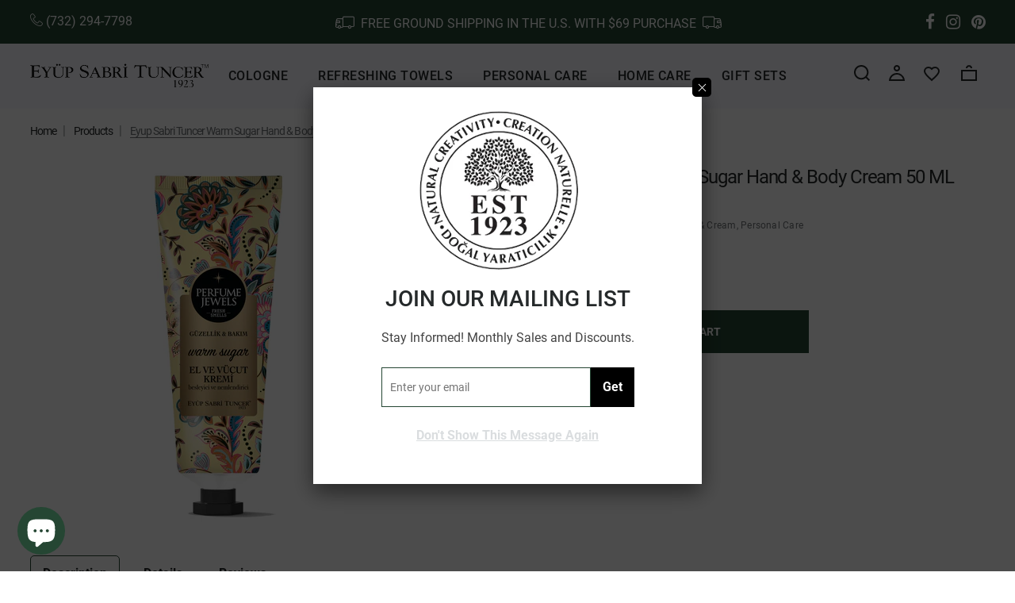

--- FILE ---
content_type: text/html; charset=utf-8
request_url: https://www.est1923.us/products/eyup-sabri-tuncer-warm-sugar-hand-body-cream-50-ml
body_size: 21078
content:
<!doctype html>
<html lang="en" class="color_scheme" >
	<head>
		<meta charset="utf-8">
      	<meta name="viewport" content="width=device-width, initial-scale=1, maximum-scale=1" />
      	<!--[if IE]>
			<meta http-equiv="X-UA-Compatible" content="IE=edge,chrome=1">
		<![endif]-->

		

		<title>
			Eyup Sabri Tuncer Warm Sugar Hand &amp; Body Cream 50 ML

			
		</title>

		<link rel="canonical" href="https://www.est1923.us/products/eyup-sabri-tuncer-warm-sugar-hand-body-cream-50-ml"><link rel="shortcut icon" href="//www.est1923.us/cdn/shop/files/est1923-favicon_32x32.png?v=1614310347" type="image/png"><meta name="description" content="Natural Olive Oil Content replenishes, conditions, and revitalizes with nourishing power. Enriched with Vitamin E. Vanilla, amber and muskroot notes. Key Features: Paraben-Free Gluten-Free Environmentally Friendly Ecocert-Certified Ingredient of Shea Butter Ingredients: Aqua, Cetearyl Alcohol, Glycerin, Glyceryl Steara"><!-- CSS -->
		








<style type="text/css">
	@font-face {
  font-family: Roboto;
  font-weight: 400;
  font-style: normal;
  src: url("//www.est1923.us/cdn/fonts/roboto/roboto_n4.2019d890f07b1852f56ce63ba45b2db45d852cba.woff2") format("woff2"),
       url("//www.est1923.us/cdn/fonts/roboto/roboto_n4.238690e0007583582327135619c5f7971652fa9d.woff") format("woff");
}

	@font-face {
  font-family: Roboto;
  font-weight: 500;
  font-style: normal;
  src: url("//www.est1923.us/cdn/fonts/roboto/roboto_n5.250d51708d76acbac296b0e21ede8f81de4e37aa.woff2") format("woff2"),
       url("//www.est1923.us/cdn/fonts/roboto/roboto_n5.535e8c56f4cbbdea416167af50ab0ff1360a3949.woff") format("woff");
}

	@font-face {
  font-family: Roboto;
  font-weight: 300;
  font-style: normal;
  src: url("//www.est1923.us/cdn/fonts/roboto/roboto_n3.9ac06d5955eb603264929711f38e40623ddc14db.woff2") format("woff2"),
       url("//www.est1923.us/cdn/fonts/roboto/roboto_n3.797df4bf78042ba6106158fcf6a8d0e116fbfdae.woff") format("woff");
}

	@font-face {
  font-family: Roboto;
  font-weight: 400;
  font-style: normal;
  src: url("//www.est1923.us/cdn/fonts/roboto/roboto_n4.2019d890f07b1852f56ce63ba45b2db45d852cba.woff2") format("woff2"),
       url("//www.est1923.us/cdn/fonts/roboto/roboto_n4.238690e0007583582327135619c5f7971652fa9d.woff") format("woff");
}

	@font-face {
  font-family: Roboto;
  font-weight: 500;
  font-style: normal;
  src: url("//www.est1923.us/cdn/fonts/roboto/roboto_n5.250d51708d76acbac296b0e21ede8f81de4e37aa.woff2") format("woff2"),
       url("//www.est1923.us/cdn/fonts/roboto/roboto_n5.535e8c56f4cbbdea416167af50ab0ff1360a3949.woff") format("woff");
}

	@font-face {
  font-family: Roboto;
  font-weight: 700;
  font-style: normal;
  src: url("//www.est1923.us/cdn/fonts/roboto/roboto_n7.f38007a10afbbde8976c4056bfe890710d51dec2.woff2") format("woff2"),
       url("//www.est1923.us/cdn/fonts/roboto/roboto_n7.94bfdd3e80c7be00e128703d245c207769d763f9.woff") format("woff");
}

	@font-face {
  font-family: Roboto;
  font-weight: 600;
  font-style: normal;
  src: url("//www.est1923.us/cdn/fonts/roboto/roboto_n6.3d305d5382545b48404c304160aadee38c90ef9d.woff2") format("woff2"),
       url("//www.est1923.us/cdn/fonts/roboto/roboto_n6.bb37be020157f87e181e5489d5e9137ad60c47a2.woff") format("woff");
}

	@font-face {
  font-family: Roboto;
  font-weight: 800;
  font-style: normal;
  src: url("//www.est1923.us/cdn/fonts/roboto/roboto_n8.3ea3f404646c199d11ccbbb2edcc942a25a911b6.woff2") format("woff2"),
       url("//www.est1923.us/cdn/fonts/roboto/roboto_n8.d1830b4b646f875ca2c2a09cc9eafaa033b10e2d.woff") format("woff");
}

	
	:root {
		/*  TYPOGRAPHY  */
		--base-font: Roboto, sans-serif;
		--base-font-size: 16px;
		--heading-font: Roboto, sans-serif;
		--heading-font-size: 30px;
		--heading-light-font-weight: 300;
		--heading-regular-font-weight: 400;
		--heading-medium-font-weight: 500;
		--heading-bold-font-weight: 700;
		--heading-semi-bold-font-weight: 600;
		--heading-extra-bold-font-weight: 800;
		/*  COLORS  */
		--color-1: #25292a;
		--color-2: #6e7275;
		--color-3: #ffffff;
		--color-4: #000000;
		--bg-color: #ffffff;
		--base-font-color: #6e7275;
		--heading-font-color: #25292a;
		--border-color: #254633;
		--links-color: #25292a;
		--links-color-hover: #ffda55;
		--button-color: #254633;
		--button-text-color: #ffffff;
		--button-border-color: #254633;
		--button-hover-color: #ffffff;
		--button-hover-text-color: #254633;
		--button-hover-border-color: #254633;
		--alt-button-color: #90979b;
		--alt-button-text-color: #ffffff;
		--alt-button-border-color: #90979b;
		--alt-button-hover-color: #ffda55;
		--alt-button-hover-text-color: #ffffff;
		--alt-button-hover-border-color: #254633;
		--product-name-color: #929292;
		--product-name-color-hover: #ffda55;
		--product-price-color: #25292a;
		--product-price-sale-color: #90979b;
	}
</style>
		<link href="//www.est1923.us/cdn/shop/t/6/assets/style.scss.css?v=163948756463855350731703129847" rel="stylesheet" type="text/css" media="all" />
		<link href="//www.est1923.us/cdn/shop/t/6/assets/responsive.scss.css?v=74890028364050324381660734745" rel="stylesheet" type="text/css" media="all" />
		
		
		<!-- JS -->
		<script>
			var theme = {
				moneyFormat: "${{amount}}",
			};
		</script>
		<script src="//www.est1923.us/cdn/shop/t/6/assets/assets.js?v=63150313574281998311660734745"></script>
		<script src="//www.est1923.us/cdn/shop/t/6/assets/lazysizes.min.js?v=35890577942795198701660734745" defer></script>
		<script src="//www.est1923.us/cdn/shop/t/6/assets/shop.js?v=103617398010553935701703129847" defer></script><script src="//www.est1923.us/cdn/shop/t/6/assets/header-script.js?v=118018423452900079651660734745" type="text/javascript"></script>
<!-- SHOPIFY SERVICE SCRIPTS -->
		<script>window.performance && window.performance.mark && window.performance.mark('shopify.content_for_header.start');</script><meta name="google-site-verification" content="0MMsw3WgjFGWZpWBHBVWQKlGIByVUltq5aWVrhWW85U">
<meta id="shopify-digital-wallet" name="shopify-digital-wallet" content="/39835664544/digital_wallets/dialog">
<meta name="shopify-checkout-api-token" content="40e38522c96f411e01708e46492ca19d">
<meta id="in-context-paypal-metadata" data-shop-id="39835664544" data-venmo-supported="false" data-environment="production" data-locale="en_US" data-paypal-v4="true" data-currency="USD">
<link rel="alternate" type="application/json+oembed" href="https://www.est1923.us/products/eyup-sabri-tuncer-warm-sugar-hand-body-cream-50-ml.oembed">
<script async="async" src="/checkouts/internal/preloads.js?locale=en-US"></script>
<link rel="preconnect" href="https://shop.app" crossorigin="anonymous">
<script async="async" src="https://shop.app/checkouts/internal/preloads.js?locale=en-US&shop_id=39835664544" crossorigin="anonymous"></script>
<script id="apple-pay-shop-capabilities" type="application/json">{"shopId":39835664544,"countryCode":"US","currencyCode":"USD","merchantCapabilities":["supports3DS"],"merchantId":"gid:\/\/shopify\/Shop\/39835664544","merchantName":"Eyup Sabri Tuncer","requiredBillingContactFields":["postalAddress","email"],"requiredShippingContactFields":["postalAddress","email"],"shippingType":"shipping","supportedNetworks":["visa","masterCard","amex","discover","elo","jcb"],"total":{"type":"pending","label":"Eyup Sabri Tuncer","amount":"1.00"},"shopifyPaymentsEnabled":true,"supportsSubscriptions":true}</script>
<script id="shopify-features" type="application/json">{"accessToken":"40e38522c96f411e01708e46492ca19d","betas":["rich-media-storefront-analytics"],"domain":"www.est1923.us","predictiveSearch":true,"shopId":39835664544,"locale":"en"}</script>
<script>var Shopify = Shopify || {};
Shopify.shop = "est1923.myshopify.com";
Shopify.locale = "en";
Shopify.currency = {"active":"USD","rate":"1.0"};
Shopify.country = "US";
Shopify.theme = {"name":"EST1923","id":130646868128,"schema_name":null,"schema_version":null,"theme_store_id":null,"role":"main"};
Shopify.theme.handle = "null";
Shopify.theme.style = {"id":null,"handle":null};
Shopify.cdnHost = "www.est1923.us/cdn";
Shopify.routes = Shopify.routes || {};
Shopify.routes.root = "/";</script>
<script type="module">!function(o){(o.Shopify=o.Shopify||{}).modules=!0}(window);</script>
<script>!function(o){function n(){var o=[];function n(){o.push(Array.prototype.slice.apply(arguments))}return n.q=o,n}var t=o.Shopify=o.Shopify||{};t.loadFeatures=n(),t.autoloadFeatures=n()}(window);</script>
<script>
  window.ShopifyPay = window.ShopifyPay || {};
  window.ShopifyPay.apiHost = "shop.app\/pay";
  window.ShopifyPay.redirectState = null;
</script>
<script id="shop-js-analytics" type="application/json">{"pageType":"product"}</script>
<script defer="defer" async type="module" src="//www.est1923.us/cdn/shopifycloud/shop-js/modules/v2/client.init-shop-cart-sync_DtuiiIyl.en.esm.js"></script>
<script defer="defer" async type="module" src="//www.est1923.us/cdn/shopifycloud/shop-js/modules/v2/chunk.common_CUHEfi5Q.esm.js"></script>
<script type="module">
  await import("//www.est1923.us/cdn/shopifycloud/shop-js/modules/v2/client.init-shop-cart-sync_DtuiiIyl.en.esm.js");
await import("//www.est1923.us/cdn/shopifycloud/shop-js/modules/v2/chunk.common_CUHEfi5Q.esm.js");

  window.Shopify.SignInWithShop?.initShopCartSync?.({"fedCMEnabled":true,"windoidEnabled":true});

</script>
<script>
  window.Shopify = window.Shopify || {};
  if (!window.Shopify.featureAssets) window.Shopify.featureAssets = {};
  window.Shopify.featureAssets['shop-js'] = {"shop-cart-sync":["modules/v2/client.shop-cart-sync_DFoTY42P.en.esm.js","modules/v2/chunk.common_CUHEfi5Q.esm.js"],"init-fed-cm":["modules/v2/client.init-fed-cm_D2UNy1i2.en.esm.js","modules/v2/chunk.common_CUHEfi5Q.esm.js"],"init-shop-email-lookup-coordinator":["modules/v2/client.init-shop-email-lookup-coordinator_BQEe2rDt.en.esm.js","modules/v2/chunk.common_CUHEfi5Q.esm.js"],"shop-cash-offers":["modules/v2/client.shop-cash-offers_3CTtReFF.en.esm.js","modules/v2/chunk.common_CUHEfi5Q.esm.js","modules/v2/chunk.modal_BewljZkx.esm.js"],"shop-button":["modules/v2/client.shop-button_C6oxCjDL.en.esm.js","modules/v2/chunk.common_CUHEfi5Q.esm.js"],"init-windoid":["modules/v2/client.init-windoid_5pix8xhK.en.esm.js","modules/v2/chunk.common_CUHEfi5Q.esm.js"],"avatar":["modules/v2/client.avatar_BTnouDA3.en.esm.js"],"init-shop-cart-sync":["modules/v2/client.init-shop-cart-sync_DtuiiIyl.en.esm.js","modules/v2/chunk.common_CUHEfi5Q.esm.js"],"shop-toast-manager":["modules/v2/client.shop-toast-manager_BYv_8cH1.en.esm.js","modules/v2/chunk.common_CUHEfi5Q.esm.js"],"pay-button":["modules/v2/client.pay-button_FnF9EIkY.en.esm.js","modules/v2/chunk.common_CUHEfi5Q.esm.js"],"shop-login-button":["modules/v2/client.shop-login-button_CH1KUpOf.en.esm.js","modules/v2/chunk.common_CUHEfi5Q.esm.js","modules/v2/chunk.modal_BewljZkx.esm.js"],"init-customer-accounts-sign-up":["modules/v2/client.init-customer-accounts-sign-up_aj7QGgYS.en.esm.js","modules/v2/client.shop-login-button_CH1KUpOf.en.esm.js","modules/v2/chunk.common_CUHEfi5Q.esm.js","modules/v2/chunk.modal_BewljZkx.esm.js"],"init-shop-for-new-customer-accounts":["modules/v2/client.init-shop-for-new-customer-accounts_NbnYRf_7.en.esm.js","modules/v2/client.shop-login-button_CH1KUpOf.en.esm.js","modules/v2/chunk.common_CUHEfi5Q.esm.js","modules/v2/chunk.modal_BewljZkx.esm.js"],"init-customer-accounts":["modules/v2/client.init-customer-accounts_ppedhqCH.en.esm.js","modules/v2/client.shop-login-button_CH1KUpOf.en.esm.js","modules/v2/chunk.common_CUHEfi5Q.esm.js","modules/v2/chunk.modal_BewljZkx.esm.js"],"shop-follow-button":["modules/v2/client.shop-follow-button_CMIBBa6u.en.esm.js","modules/v2/chunk.common_CUHEfi5Q.esm.js","modules/v2/chunk.modal_BewljZkx.esm.js"],"lead-capture":["modules/v2/client.lead-capture_But0hIyf.en.esm.js","modules/v2/chunk.common_CUHEfi5Q.esm.js","modules/v2/chunk.modal_BewljZkx.esm.js"],"checkout-modal":["modules/v2/client.checkout-modal_BBxc70dQ.en.esm.js","modules/v2/chunk.common_CUHEfi5Q.esm.js","modules/v2/chunk.modal_BewljZkx.esm.js"],"shop-login":["modules/v2/client.shop-login_hM3Q17Kl.en.esm.js","modules/v2/chunk.common_CUHEfi5Q.esm.js","modules/v2/chunk.modal_BewljZkx.esm.js"],"payment-terms":["modules/v2/client.payment-terms_CAtGlQYS.en.esm.js","modules/v2/chunk.common_CUHEfi5Q.esm.js","modules/v2/chunk.modal_BewljZkx.esm.js"]};
</script>
<script>(function() {
  var isLoaded = false;
  function asyncLoad() {
    if (isLoaded) return;
    isLoaded = true;
    var urls = ["https:\/\/plugin.brevo.com\/integrations\/api\/automation\/script?user_connection_id=65197d707d3f5747c6749c76\u0026ma-key=d11s7ed3ltyvf3bcfzkkontm\u0026shop=est1923.myshopify.com","https:\/\/plugin.brevo.com\/integrations\/api\/sy\/cart_tracking\/script?ma-key=d11s7ed3ltyvf3bcfzkkontm\u0026user_connection_id=65197d707d3f5747c6749c76\u0026shop=est1923.myshopify.com"];
    for (var i = 0; i < urls.length; i++) {
      var s = document.createElement('script');
      s.type = 'text/javascript';
      s.async = true;
      s.src = urls[i];
      var x = document.getElementsByTagName('script')[0];
      x.parentNode.insertBefore(s, x);
    }
  };
  if(window.attachEvent) {
    window.attachEvent('onload', asyncLoad);
  } else {
    window.addEventListener('load', asyncLoad, false);
  }
})();</script>
<script id="__st">var __st={"a":39835664544,"offset":-18000,"reqid":"a4279faf-ee8c-46db-b597-7ed97db7d3a0-1767252769","pageurl":"www.est1923.us\/products\/eyup-sabri-tuncer-warm-sugar-hand-body-cream-50-ml","u":"818ed5a9afaa","p":"product","rtyp":"product","rid":7160637161632};</script>
<script>window.ShopifyPaypalV4VisibilityTracking = true;</script>
<script id="captcha-bootstrap">!function(){'use strict';const t='contact',e='account',n='new_comment',o=[[t,t],['blogs',n],['comments',n],[t,'customer']],c=[[e,'customer_login'],[e,'guest_login'],[e,'recover_customer_password'],[e,'create_customer']],r=t=>t.map((([t,e])=>`form[action*='/${t}']:not([data-nocaptcha='true']) input[name='form_type'][value='${e}']`)).join(','),a=t=>()=>t?[...document.querySelectorAll(t)].map((t=>t.form)):[];function s(){const t=[...o],e=r(t);return a(e)}const i='password',u='form_key',d=['recaptcha-v3-token','g-recaptcha-response','h-captcha-response',i],f=()=>{try{return window.sessionStorage}catch{return}},m='__shopify_v',_=t=>t.elements[u];function p(t,e,n=!1){try{const o=window.sessionStorage,c=JSON.parse(o.getItem(e)),{data:r}=function(t){const{data:e,action:n}=t;return t[m]||n?{data:e,action:n}:{data:t,action:n}}(c);for(const[e,n]of Object.entries(r))t.elements[e]&&(t.elements[e].value=n);n&&o.removeItem(e)}catch(o){console.error('form repopulation failed',{error:o})}}const l='form_type',E='cptcha';function T(t){t.dataset[E]=!0}const w=window,h=w.document,L='Shopify',v='ce_forms',y='captcha';let A=!1;((t,e)=>{const n=(g='f06e6c50-85a8-45c8-87d0-21a2b65856fe',I='https://cdn.shopify.com/shopifycloud/storefront-forms-hcaptcha/ce_storefront_forms_captcha_hcaptcha.v1.5.2.iife.js',D={infoText:'Protected by hCaptcha',privacyText:'Privacy',termsText:'Terms'},(t,e,n)=>{const o=w[L][v],c=o.bindForm;if(c)return c(t,g,e,D).then(n);var r;o.q.push([[t,g,e,D],n]),r=I,A||(h.body.append(Object.assign(h.createElement('script'),{id:'captcha-provider',async:!0,src:r})),A=!0)});var g,I,D;w[L]=w[L]||{},w[L][v]=w[L][v]||{},w[L][v].q=[],w[L][y]=w[L][y]||{},w[L][y].protect=function(t,e){n(t,void 0,e),T(t)},Object.freeze(w[L][y]),function(t,e,n,w,h,L){const[v,y,A,g]=function(t,e,n){const i=e?o:[],u=t?c:[],d=[...i,...u],f=r(d),m=r(i),_=r(d.filter((([t,e])=>n.includes(e))));return[a(f),a(m),a(_),s()]}(w,h,L),I=t=>{const e=t.target;return e instanceof HTMLFormElement?e:e&&e.form},D=t=>v().includes(t);t.addEventListener('submit',(t=>{const e=I(t);if(!e)return;const n=D(e)&&!e.dataset.hcaptchaBound&&!e.dataset.recaptchaBound,o=_(e),c=g().includes(e)&&(!o||!o.value);(n||c)&&t.preventDefault(),c&&!n&&(function(t){try{if(!f())return;!function(t){const e=f();if(!e)return;const n=_(t);if(!n)return;const o=n.value;o&&e.removeItem(o)}(t);const e=Array.from(Array(32),(()=>Math.random().toString(36)[2])).join('');!function(t,e){_(t)||t.append(Object.assign(document.createElement('input'),{type:'hidden',name:u})),t.elements[u].value=e}(t,e),function(t,e){const n=f();if(!n)return;const o=[...t.querySelectorAll(`input[type='${i}']`)].map((({name:t})=>t)),c=[...d,...o],r={};for(const[a,s]of new FormData(t).entries())c.includes(a)||(r[a]=s);n.setItem(e,JSON.stringify({[m]:1,action:t.action,data:r}))}(t,e)}catch(e){console.error('failed to persist form',e)}}(e),e.submit())}));const S=(t,e)=>{t&&!t.dataset[E]&&(n(t,e.some((e=>e===t))),T(t))};for(const o of['focusin','change'])t.addEventListener(o,(t=>{const e=I(t);D(e)&&S(e,y())}));const B=e.get('form_key'),M=e.get(l),P=B&&M;t.addEventListener('DOMContentLoaded',(()=>{const t=y();if(P)for(const e of t)e.elements[l].value===M&&p(e,B);[...new Set([...A(),...v().filter((t=>'true'===t.dataset.shopifyCaptcha))])].forEach((e=>S(e,t)))}))}(h,new URLSearchParams(w.location.search),n,t,e,['guest_login'])})(!0,!0)}();</script>
<script integrity="sha256-4kQ18oKyAcykRKYeNunJcIwy7WH5gtpwJnB7kiuLZ1E=" data-source-attribution="shopify.loadfeatures" defer="defer" src="//www.est1923.us/cdn/shopifycloud/storefront/assets/storefront/load_feature-a0a9edcb.js" crossorigin="anonymous"></script>
<script crossorigin="anonymous" defer="defer" src="//www.est1923.us/cdn/shopifycloud/storefront/assets/shopify_pay/storefront-65b4c6d7.js?v=20250812"></script>
<script data-source-attribution="shopify.dynamic_checkout.dynamic.init">var Shopify=Shopify||{};Shopify.PaymentButton=Shopify.PaymentButton||{isStorefrontPortableWallets:!0,init:function(){window.Shopify.PaymentButton.init=function(){};var t=document.createElement("script");t.src="https://www.est1923.us/cdn/shopifycloud/portable-wallets/latest/portable-wallets.en.js",t.type="module",document.head.appendChild(t)}};
</script>
<script data-source-attribution="shopify.dynamic_checkout.buyer_consent">
  function portableWalletsHideBuyerConsent(e){var t=document.getElementById("shopify-buyer-consent"),n=document.getElementById("shopify-subscription-policy-button");t&&n&&(t.classList.add("hidden"),t.setAttribute("aria-hidden","true"),n.removeEventListener("click",e))}function portableWalletsShowBuyerConsent(e){var t=document.getElementById("shopify-buyer-consent"),n=document.getElementById("shopify-subscription-policy-button");t&&n&&(t.classList.remove("hidden"),t.removeAttribute("aria-hidden"),n.addEventListener("click",e))}window.Shopify?.PaymentButton&&(window.Shopify.PaymentButton.hideBuyerConsent=portableWalletsHideBuyerConsent,window.Shopify.PaymentButton.showBuyerConsent=portableWalletsShowBuyerConsent);
</script>
<script data-source-attribution="shopify.dynamic_checkout.cart.bootstrap">document.addEventListener("DOMContentLoaded",(function(){function t(){return document.querySelector("shopify-accelerated-checkout-cart, shopify-accelerated-checkout")}if(t())Shopify.PaymentButton.init();else{new MutationObserver((function(e,n){t()&&(Shopify.PaymentButton.init(),n.disconnect())})).observe(document.body,{childList:!0,subtree:!0})}}));
</script>
<script id='scb4127' type='text/javascript' async='' src='https://www.est1923.us/cdn/shopifycloud/privacy-banner/storefront-banner.js'></script><link id="shopify-accelerated-checkout-styles" rel="stylesheet" media="screen" href="https://www.est1923.us/cdn/shopifycloud/portable-wallets/latest/accelerated-checkout-backwards-compat.css" crossorigin="anonymous">
<style id="shopify-accelerated-checkout-cart">
        #shopify-buyer-consent {
  margin-top: 1em;
  display: inline-block;
  width: 100%;
}

#shopify-buyer-consent.hidden {
  display: none;
}

#shopify-subscription-policy-button {
  background: none;
  border: none;
  padding: 0;
  text-decoration: underline;
  font-size: inherit;
  cursor: pointer;
}

#shopify-subscription-policy-button::before {
  box-shadow: none;
}

      </style>
<script id="sections-script" data-sections="template-product,index-slideshow,index-divider,index-products-carousel,header-2" defer="defer" src="//www.est1923.us/cdn/shop/t/6/compiled_assets/scripts.js?1472"></script>
<script>window.performance && window.performance.mark && window.performance.mark('shopify.content_for_header.end');</script>
	<script src="https://cdn.shopify.com/extensions/7bc9bb47-adfa-4267-963e-cadee5096caf/inbox-1252/assets/inbox-chat-loader.js" type="text/javascript" defer="defer"></script>
<meta property="og:image" content="https://cdn.shopify.com/s/files/1/0398/3566/4544/products/aeb5a6fd95faf1be67c3df6d1837dc1b.jpg?v=1638412142" />
<meta property="og:image:secure_url" content="https://cdn.shopify.com/s/files/1/0398/3566/4544/products/aeb5a6fd95faf1be67c3df6d1837dc1b.jpg?v=1638412142" />
<meta property="og:image:width" content="1427" />
<meta property="og:image:height" content="1427" />
<link href="https://monorail-edge.shopifysvc.com" rel="dns-prefetch">
<script>(function(){if ("sendBeacon" in navigator && "performance" in window) {try {var session_token_from_headers = performance.getEntriesByType('navigation')[0].serverTiming.find(x => x.name == '_s').description;} catch {var session_token_from_headers = undefined;}var session_cookie_matches = document.cookie.match(/_shopify_s=([^;]*)/);var session_token_from_cookie = session_cookie_matches && session_cookie_matches.length === 2 ? session_cookie_matches[1] : "";var session_token = session_token_from_headers || session_token_from_cookie || "";function handle_abandonment_event(e) {var entries = performance.getEntries().filter(function(entry) {return /monorail-edge.shopifysvc.com/.test(entry.name);});if (!window.abandonment_tracked && entries.length === 0) {window.abandonment_tracked = true;var currentMs = Date.now();var navigation_start = performance.timing.navigationStart;var payload = {shop_id: 39835664544,url: window.location.href,navigation_start,duration: currentMs - navigation_start,session_token,page_type: "product"};window.navigator.sendBeacon("https://monorail-edge.shopifysvc.com/v1/produce", JSON.stringify({schema_id: "online_store_buyer_site_abandonment/1.1",payload: payload,metadata: {event_created_at_ms: currentMs,event_sent_at_ms: currentMs}}));}}window.addEventListener('pagehide', handle_abandonment_event);}}());</script>
<script id="web-pixels-manager-setup">(function e(e,d,r,n,o){if(void 0===o&&(o={}),!Boolean(null===(a=null===(i=window.Shopify)||void 0===i?void 0:i.analytics)||void 0===a?void 0:a.replayQueue)){var i,a;window.Shopify=window.Shopify||{};var t=window.Shopify;t.analytics=t.analytics||{};var s=t.analytics;s.replayQueue=[],s.publish=function(e,d,r){return s.replayQueue.push([e,d,r]),!0};try{self.performance.mark("wpm:start")}catch(e){}var l=function(){var e={modern:/Edge?\/(1{2}[4-9]|1[2-9]\d|[2-9]\d{2}|\d{4,})\.\d+(\.\d+|)|Firefox\/(1{2}[4-9]|1[2-9]\d|[2-9]\d{2}|\d{4,})\.\d+(\.\d+|)|Chrom(ium|e)\/(9{2}|\d{3,})\.\d+(\.\d+|)|(Maci|X1{2}).+ Version\/(15\.\d+|(1[6-9]|[2-9]\d|\d{3,})\.\d+)([,.]\d+|)( \(\w+\)|)( Mobile\/\w+|) Safari\/|Chrome.+OPR\/(9{2}|\d{3,})\.\d+\.\d+|(CPU[ +]OS|iPhone[ +]OS|CPU[ +]iPhone|CPU IPhone OS|CPU iPad OS)[ +]+(15[._]\d+|(1[6-9]|[2-9]\d|\d{3,})[._]\d+)([._]\d+|)|Android:?[ /-](13[3-9]|1[4-9]\d|[2-9]\d{2}|\d{4,})(\.\d+|)(\.\d+|)|Android.+Firefox\/(13[5-9]|1[4-9]\d|[2-9]\d{2}|\d{4,})\.\d+(\.\d+|)|Android.+Chrom(ium|e)\/(13[3-9]|1[4-9]\d|[2-9]\d{2}|\d{4,})\.\d+(\.\d+|)|SamsungBrowser\/([2-9]\d|\d{3,})\.\d+/,legacy:/Edge?\/(1[6-9]|[2-9]\d|\d{3,})\.\d+(\.\d+|)|Firefox\/(5[4-9]|[6-9]\d|\d{3,})\.\d+(\.\d+|)|Chrom(ium|e)\/(5[1-9]|[6-9]\d|\d{3,})\.\d+(\.\d+|)([\d.]+$|.*Safari\/(?![\d.]+ Edge\/[\d.]+$))|(Maci|X1{2}).+ Version\/(10\.\d+|(1[1-9]|[2-9]\d|\d{3,})\.\d+)([,.]\d+|)( \(\w+\)|)( Mobile\/\w+|) Safari\/|Chrome.+OPR\/(3[89]|[4-9]\d|\d{3,})\.\d+\.\d+|(CPU[ +]OS|iPhone[ +]OS|CPU[ +]iPhone|CPU IPhone OS|CPU iPad OS)[ +]+(10[._]\d+|(1[1-9]|[2-9]\d|\d{3,})[._]\d+)([._]\d+|)|Android:?[ /-](13[3-9]|1[4-9]\d|[2-9]\d{2}|\d{4,})(\.\d+|)(\.\d+|)|Mobile Safari.+OPR\/([89]\d|\d{3,})\.\d+\.\d+|Android.+Firefox\/(13[5-9]|1[4-9]\d|[2-9]\d{2}|\d{4,})\.\d+(\.\d+|)|Android.+Chrom(ium|e)\/(13[3-9]|1[4-9]\d|[2-9]\d{2}|\d{4,})\.\d+(\.\d+|)|Android.+(UC? ?Browser|UCWEB|U3)[ /]?(15\.([5-9]|\d{2,})|(1[6-9]|[2-9]\d|\d{3,})\.\d+)\.\d+|SamsungBrowser\/(5\.\d+|([6-9]|\d{2,})\.\d+)|Android.+MQ{2}Browser\/(14(\.(9|\d{2,})|)|(1[5-9]|[2-9]\d|\d{3,})(\.\d+|))(\.\d+|)|K[Aa][Ii]OS\/(3\.\d+|([4-9]|\d{2,})\.\d+)(\.\d+|)/},d=e.modern,r=e.legacy,n=navigator.userAgent;return n.match(d)?"modern":n.match(r)?"legacy":"unknown"}(),u="modern"===l?"modern":"legacy",c=(null!=n?n:{modern:"",legacy:""})[u],f=function(e){return[e.baseUrl,"/wpm","/b",e.hashVersion,"modern"===e.buildTarget?"m":"l",".js"].join("")}({baseUrl:d,hashVersion:r,buildTarget:u}),m=function(e){var d=e.version,r=e.bundleTarget,n=e.surface,o=e.pageUrl,i=e.monorailEndpoint;return{emit:function(e){var a=e.status,t=e.errorMsg,s=(new Date).getTime(),l=JSON.stringify({metadata:{event_sent_at_ms:s},events:[{schema_id:"web_pixels_manager_load/3.1",payload:{version:d,bundle_target:r,page_url:o,status:a,surface:n,error_msg:t},metadata:{event_created_at_ms:s}}]});if(!i)return console&&console.warn&&console.warn("[Web Pixels Manager] No Monorail endpoint provided, skipping logging."),!1;try{return self.navigator.sendBeacon.bind(self.navigator)(i,l)}catch(e){}var u=new XMLHttpRequest;try{return u.open("POST",i,!0),u.setRequestHeader("Content-Type","text/plain"),u.send(l),!0}catch(e){return console&&console.warn&&console.warn("[Web Pixels Manager] Got an unhandled error while logging to Monorail."),!1}}}}({version:r,bundleTarget:l,surface:e.surface,pageUrl:self.location.href,monorailEndpoint:e.monorailEndpoint});try{o.browserTarget=l,function(e){var d=e.src,r=e.async,n=void 0===r||r,o=e.onload,i=e.onerror,a=e.sri,t=e.scriptDataAttributes,s=void 0===t?{}:t,l=document.createElement("script"),u=document.querySelector("head"),c=document.querySelector("body");if(l.async=n,l.src=d,a&&(l.integrity=a,l.crossOrigin="anonymous"),s)for(var f in s)if(Object.prototype.hasOwnProperty.call(s,f))try{l.dataset[f]=s[f]}catch(e){}if(o&&l.addEventListener("load",o),i&&l.addEventListener("error",i),u)u.appendChild(l);else{if(!c)throw new Error("Did not find a head or body element to append the script");c.appendChild(l)}}({src:f,async:!0,onload:function(){if(!function(){var e,d;return Boolean(null===(d=null===(e=window.Shopify)||void 0===e?void 0:e.analytics)||void 0===d?void 0:d.initialized)}()){var d=window.webPixelsManager.init(e)||void 0;if(d){var r=window.Shopify.analytics;r.replayQueue.forEach((function(e){var r=e[0],n=e[1],o=e[2];d.publishCustomEvent(r,n,o)})),r.replayQueue=[],r.publish=d.publishCustomEvent,r.visitor=d.visitor,r.initialized=!0}}},onerror:function(){return m.emit({status:"failed",errorMsg:"".concat(f," has failed to load")})},sri:function(e){var d=/^sha384-[A-Za-z0-9+/=]+$/;return"string"==typeof e&&d.test(e)}(c)?c:"",scriptDataAttributes:o}),m.emit({status:"loading"})}catch(e){m.emit({status:"failed",errorMsg:(null==e?void 0:e.message)||"Unknown error"})}}})({shopId: 39835664544,storefrontBaseUrl: "https://www.est1923.us",extensionsBaseUrl: "https://extensions.shopifycdn.com/cdn/shopifycloud/web-pixels-manager",monorailEndpoint: "https://monorail-edge.shopifysvc.com/unstable/produce_batch",surface: "storefront-renderer",enabledBetaFlags: ["2dca8a86","a0d5f9d2"],webPixelsConfigList: [{"id":"591757472","configuration":"{\"config\":\"{\\\"pixel_id\\\":\\\"G-6Z5YW58LPV\\\",\\\"target_country\\\":\\\"US\\\",\\\"gtag_events\\\":[{\\\"type\\\":\\\"search\\\",\\\"action_label\\\":[\\\"G-6Z5YW58LPV\\\",\\\"AW-449018058\\\/8ibzCO-7zu8BEMrxjdYB\\\"]},{\\\"type\\\":\\\"begin_checkout\\\",\\\"action_label\\\":[\\\"G-6Z5YW58LPV\\\",\\\"AW-449018058\\\/44U4COy7zu8BEMrxjdYB\\\"]},{\\\"type\\\":\\\"view_item\\\",\\\"action_label\\\":[\\\"G-6Z5YW58LPV\\\",\\\"AW-449018058\\\/ycSkCOa7zu8BEMrxjdYB\\\",\\\"MC-VBWC3EHF4Q\\\"]},{\\\"type\\\":\\\"purchase\\\",\\\"action_label\\\":[\\\"G-6Z5YW58LPV\\\",\\\"AW-449018058\\\/GAC1COO7zu8BEMrxjdYB\\\",\\\"MC-VBWC3EHF4Q\\\"]},{\\\"type\\\":\\\"page_view\\\",\\\"action_label\\\":[\\\"G-6Z5YW58LPV\\\",\\\"AW-449018058\\\/974GCOC7zu8BEMrxjdYB\\\",\\\"MC-VBWC3EHF4Q\\\"]},{\\\"type\\\":\\\"add_payment_info\\\",\\\"action_label\\\":[\\\"G-6Z5YW58LPV\\\",\\\"AW-449018058\\\/CzM1CPK7zu8BEMrxjdYB\\\"]},{\\\"type\\\":\\\"add_to_cart\\\",\\\"action_label\\\":[\\\"G-6Z5YW58LPV\\\",\\\"AW-449018058\\\/Ls0ICOm7zu8BEMrxjdYB\\\"]}],\\\"enable_monitoring_mode\\\":false}\"}","eventPayloadVersion":"v1","runtimeContext":"OPEN","scriptVersion":"b2a88bafab3e21179ed38636efcd8a93","type":"APP","apiClientId":1780363,"privacyPurposes":[],"dataSharingAdjustments":{"protectedCustomerApprovalScopes":["read_customer_address","read_customer_email","read_customer_name","read_customer_personal_data","read_customer_phone"]}},{"id":"shopify-app-pixel","configuration":"{}","eventPayloadVersion":"v1","runtimeContext":"STRICT","scriptVersion":"0450","apiClientId":"shopify-pixel","type":"APP","privacyPurposes":["ANALYTICS","MARKETING"]},{"id":"shopify-custom-pixel","eventPayloadVersion":"v1","runtimeContext":"LAX","scriptVersion":"0450","apiClientId":"shopify-pixel","type":"CUSTOM","privacyPurposes":["ANALYTICS","MARKETING"]}],isMerchantRequest: false,initData: {"shop":{"name":"Eyup Sabri Tuncer","paymentSettings":{"currencyCode":"USD"},"myshopifyDomain":"est1923.myshopify.com","countryCode":"US","storefrontUrl":"https:\/\/www.est1923.us"},"customer":null,"cart":null,"checkout":null,"productVariants":[{"price":{"amount":5.95,"currencyCode":"USD"},"product":{"title":"Eyup Sabri Tuncer Warm Sugar Hand \u0026 Body Cream 50 ML","vendor":"Eyup Sabri Tuncer","id":"7160637161632","untranslatedTitle":"Eyup Sabri Tuncer Warm Sugar Hand \u0026 Body Cream 50 ML","url":"\/products\/eyup-sabri-tuncer-warm-sugar-hand-body-cream-50-ml","type":"Hand \u0026 Body Cream"},"id":"41428944257184","image":{"src":"\/\/www.est1923.us\/cdn\/shop\/products\/aeb5a6fd95faf1be67c3df6d1837dc1b.jpg?v=1638412142"},"sku":"EST-JEWELS-CREAM-WARMSUGAR-50ML","title":"Default Title","untranslatedTitle":"Default Title"}],"purchasingCompany":null},},"https://www.est1923.us/cdn","da62cc92w68dfea28pcf9825a4m392e00d0",{"modern":"","legacy":""},{"shopId":"39835664544","storefrontBaseUrl":"https:\/\/www.est1923.us","extensionBaseUrl":"https:\/\/extensions.shopifycdn.com\/cdn\/shopifycloud\/web-pixels-manager","surface":"storefront-renderer","enabledBetaFlags":"[\"2dca8a86\", \"a0d5f9d2\"]","isMerchantRequest":"false","hashVersion":"da62cc92w68dfea28pcf9825a4m392e00d0","publish":"custom","events":"[[\"page_viewed\",{}],[\"product_viewed\",{\"productVariant\":{\"price\":{\"amount\":5.95,\"currencyCode\":\"USD\"},\"product\":{\"title\":\"Eyup Sabri Tuncer Warm Sugar Hand \u0026 Body Cream 50 ML\",\"vendor\":\"Eyup Sabri Tuncer\",\"id\":\"7160637161632\",\"untranslatedTitle\":\"Eyup Sabri Tuncer Warm Sugar Hand \u0026 Body Cream 50 ML\",\"url\":\"\/products\/eyup-sabri-tuncer-warm-sugar-hand-body-cream-50-ml\",\"type\":\"Hand \u0026 Body Cream\"},\"id\":\"41428944257184\",\"image\":{\"src\":\"\/\/www.est1923.us\/cdn\/shop\/products\/aeb5a6fd95faf1be67c3df6d1837dc1b.jpg?v=1638412142\"},\"sku\":\"EST-JEWELS-CREAM-WARMSUGAR-50ML\",\"title\":\"Default Title\",\"untranslatedTitle\":\"Default Title\"}}]]"});</script><script>
  window.ShopifyAnalytics = window.ShopifyAnalytics || {};
  window.ShopifyAnalytics.meta = window.ShopifyAnalytics.meta || {};
  window.ShopifyAnalytics.meta.currency = 'USD';
  var meta = {"product":{"id":7160637161632,"gid":"gid:\/\/shopify\/Product\/7160637161632","vendor":"Eyup Sabri Tuncer","type":"Hand \u0026 Body Cream","handle":"eyup-sabri-tuncer-warm-sugar-hand-body-cream-50-ml","variants":[{"id":41428944257184,"price":595,"name":"Eyup Sabri Tuncer Warm Sugar Hand \u0026 Body Cream 50 ML","public_title":null,"sku":"EST-JEWELS-CREAM-WARMSUGAR-50ML"}],"remote":false},"page":{"pageType":"product","resourceType":"product","resourceId":7160637161632,"requestId":"a4279faf-ee8c-46db-b597-7ed97db7d3a0-1767252769"}};
  for (var attr in meta) {
    window.ShopifyAnalytics.meta[attr] = meta[attr];
  }
</script>
<script class="analytics">
  (function () {
    var customDocumentWrite = function(content) {
      var jquery = null;

      if (window.jQuery) {
        jquery = window.jQuery;
      } else if (window.Checkout && window.Checkout.$) {
        jquery = window.Checkout.$;
      }

      if (jquery) {
        jquery('body').append(content);
      }
    };

    var hasLoggedConversion = function(token) {
      if (token) {
        return document.cookie.indexOf('loggedConversion=' + token) !== -1;
      }
      return false;
    }

    var setCookieIfConversion = function(token) {
      if (token) {
        var twoMonthsFromNow = new Date(Date.now());
        twoMonthsFromNow.setMonth(twoMonthsFromNow.getMonth() + 2);

        document.cookie = 'loggedConversion=' + token + '; expires=' + twoMonthsFromNow;
      }
    }

    var trekkie = window.ShopifyAnalytics.lib = window.trekkie = window.trekkie || [];
    if (trekkie.integrations) {
      return;
    }
    trekkie.methods = [
      'identify',
      'page',
      'ready',
      'track',
      'trackForm',
      'trackLink'
    ];
    trekkie.factory = function(method) {
      return function() {
        var args = Array.prototype.slice.call(arguments);
        args.unshift(method);
        trekkie.push(args);
        return trekkie;
      };
    };
    for (var i = 0; i < trekkie.methods.length; i++) {
      var key = trekkie.methods[i];
      trekkie[key] = trekkie.factory(key);
    }
    trekkie.load = function(config) {
      trekkie.config = config || {};
      trekkie.config.initialDocumentCookie = document.cookie;
      var first = document.getElementsByTagName('script')[0];
      var script = document.createElement('script');
      script.type = 'text/javascript';
      script.onerror = function(e) {
        var scriptFallback = document.createElement('script');
        scriptFallback.type = 'text/javascript';
        scriptFallback.onerror = function(error) {
                var Monorail = {
      produce: function produce(monorailDomain, schemaId, payload) {
        var currentMs = new Date().getTime();
        var event = {
          schema_id: schemaId,
          payload: payload,
          metadata: {
            event_created_at_ms: currentMs,
            event_sent_at_ms: currentMs
          }
        };
        return Monorail.sendRequest("https://" + monorailDomain + "/v1/produce", JSON.stringify(event));
      },
      sendRequest: function sendRequest(endpointUrl, payload) {
        // Try the sendBeacon API
        if (window && window.navigator && typeof window.navigator.sendBeacon === 'function' && typeof window.Blob === 'function' && !Monorail.isIos12()) {
          var blobData = new window.Blob([payload], {
            type: 'text/plain'
          });

          if (window.navigator.sendBeacon(endpointUrl, blobData)) {
            return true;
          } // sendBeacon was not successful

        } // XHR beacon

        var xhr = new XMLHttpRequest();

        try {
          xhr.open('POST', endpointUrl);
          xhr.setRequestHeader('Content-Type', 'text/plain');
          xhr.send(payload);
        } catch (e) {
          console.log(e);
        }

        return false;
      },
      isIos12: function isIos12() {
        return window.navigator.userAgent.lastIndexOf('iPhone; CPU iPhone OS 12_') !== -1 || window.navigator.userAgent.lastIndexOf('iPad; CPU OS 12_') !== -1;
      }
    };
    Monorail.produce('monorail-edge.shopifysvc.com',
      'trekkie_storefront_load_errors/1.1',
      {shop_id: 39835664544,
      theme_id: 130646868128,
      app_name: "storefront",
      context_url: window.location.href,
      source_url: "//www.est1923.us/cdn/s/trekkie.storefront.8f32c7f0b513e73f3235c26245676203e1209161.min.js"});

        };
        scriptFallback.async = true;
        scriptFallback.src = '//www.est1923.us/cdn/s/trekkie.storefront.8f32c7f0b513e73f3235c26245676203e1209161.min.js';
        first.parentNode.insertBefore(scriptFallback, first);
      };
      script.async = true;
      script.src = '//www.est1923.us/cdn/s/trekkie.storefront.8f32c7f0b513e73f3235c26245676203e1209161.min.js';
      first.parentNode.insertBefore(script, first);
    };
    trekkie.load(
      {"Trekkie":{"appName":"storefront","development":false,"defaultAttributes":{"shopId":39835664544,"isMerchantRequest":null,"themeId":130646868128,"themeCityHash":"13782504597299570890","contentLanguage":"en","currency":"USD","eventMetadataId":"d17af183-7542-49ac-867d-d980165683c1"},"isServerSideCookieWritingEnabled":true,"monorailRegion":"shop_domain","enabledBetaFlags":["65f19447"]},"Session Attribution":{},"S2S":{"facebookCapiEnabled":false,"source":"trekkie-storefront-renderer","apiClientId":580111}}
    );

    var loaded = false;
    trekkie.ready(function() {
      if (loaded) return;
      loaded = true;

      window.ShopifyAnalytics.lib = window.trekkie;

      var originalDocumentWrite = document.write;
      document.write = customDocumentWrite;
      try { window.ShopifyAnalytics.merchantGoogleAnalytics.call(this); } catch(error) {};
      document.write = originalDocumentWrite;

      window.ShopifyAnalytics.lib.page(null,{"pageType":"product","resourceType":"product","resourceId":7160637161632,"requestId":"a4279faf-ee8c-46db-b597-7ed97db7d3a0-1767252769","shopifyEmitted":true});

      var match = window.location.pathname.match(/checkouts\/(.+)\/(thank_you|post_purchase)/)
      var token = match? match[1]: undefined;
      if (!hasLoggedConversion(token)) {
        setCookieIfConversion(token);
        window.ShopifyAnalytics.lib.track("Viewed Product",{"currency":"USD","variantId":41428944257184,"productId":7160637161632,"productGid":"gid:\/\/shopify\/Product\/7160637161632","name":"Eyup Sabri Tuncer Warm Sugar Hand \u0026 Body Cream 50 ML","price":"5.95","sku":"EST-JEWELS-CREAM-WARMSUGAR-50ML","brand":"Eyup Sabri Tuncer","variant":null,"category":"Hand \u0026 Body Cream","nonInteraction":true,"remote":false},undefined,undefined,{"shopifyEmitted":true});
      window.ShopifyAnalytics.lib.track("monorail:\/\/trekkie_storefront_viewed_product\/1.1",{"currency":"USD","variantId":41428944257184,"productId":7160637161632,"productGid":"gid:\/\/shopify\/Product\/7160637161632","name":"Eyup Sabri Tuncer Warm Sugar Hand \u0026 Body Cream 50 ML","price":"5.95","sku":"EST-JEWELS-CREAM-WARMSUGAR-50ML","brand":"Eyup Sabri Tuncer","variant":null,"category":"Hand \u0026 Body Cream","nonInteraction":true,"remote":false,"referer":"https:\/\/www.est1923.us\/products\/eyup-sabri-tuncer-warm-sugar-hand-body-cream-50-ml"});
      }
    });


        var eventsListenerScript = document.createElement('script');
        eventsListenerScript.async = true;
        eventsListenerScript.src = "//www.est1923.us/cdn/shopifycloud/storefront/assets/shop_events_listener-3da45d37.js";
        document.getElementsByTagName('head')[0].appendChild(eventsListenerScript);

})();</script>
  <script>
  if (!window.ga || (window.ga && typeof window.ga !== 'function')) {
    window.ga = function ga() {
      (window.ga.q = window.ga.q || []).push(arguments);
      if (window.Shopify && window.Shopify.analytics && typeof window.Shopify.analytics.publish === 'function') {
        window.Shopify.analytics.publish("ga_stub_called", {}, {sendTo: "google_osp_migration"});
      }
      console.error("Shopify's Google Analytics stub called with:", Array.from(arguments), "\nSee https://help.shopify.com/manual/promoting-marketing/pixels/pixel-migration#google for more information.");
    };
    if (window.Shopify && window.Shopify.analytics && typeof window.Shopify.analytics.publish === 'function') {
      window.Shopify.analytics.publish("ga_stub_initialized", {}, {sendTo: "google_osp_migration"});
    }
  }
</script>
<script
  defer
  src="https://www.est1923.us/cdn/shopifycloud/perf-kit/shopify-perf-kit-2.1.2.min.js"
  data-application="storefront-renderer"
  data-shop-id="39835664544"
  data-render-region="gcp-us-central1"
  data-page-type="product"
  data-theme-instance-id="130646868128"
  data-theme-name=""
  data-theme-version=""
  data-monorail-region="shop_domain"
  data-resource-timing-sampling-rate="10"
  data-shs="true"
  data-shs-beacon="true"
  data-shs-export-with-fetch="true"
  data-shs-logs-sample-rate="1"
  data-shs-beacon-endpoint="https://www.est1923.us/api/collect"
></script>
</head>

	<body class="template-product scheme_1 ">
		<div class="page_wrapper">

			<div id="page_preloader__bg">
				<img id="page_preloader__img" src="//www.est1923.us/cdn/shop/t/6/assets/shopify_logo.gif?v=11597415176960689371660734745" alt="">
			</div>

			<script>
				preloaderBg = document.getElementById('page_preloader__bg');
				preloaderImg = document.getElementById('page_preloader__img');

				window.addEventListener('load', function() {
					preloaderBg.classList.add("off");
					preloaderImg.classList.add("off");
				});

			</script>

			

			
				<div id="shopify-section-helper" class="shopify-section"></div>
				
				
						<div id="shopify-section-header-2" class="shopify-section"><div id="pseudo_sticky_block"></div>




<header id="page_header" class="header_layout_2">
	<div class="page_container">
		<div class="top_pannel">
          <div class="container">
            <div class="top_row">
              
                  <div class="header_phone_number">
                      <i class="linearicons-telephone"></i>
                      
                          <a href="tel:(732) 294-7798">(732) 294-7798</a> 
                      	
                  </div>
              

              
                  <a href="/pages/shipping-policy"><i class="linearicons-truck icon-flipped"></i> Free Ground Shipping in The U.S. with $69 Purchase <i class="linearicons-truck"></i></a>
              

              <div class="header_currency">
                  <ul class="social_menu">
                      <li>
                        <a href="https://www.facebook.com/Est1923Us-405628836557121" target="_blank">
                          <i class="fa fa-facebook" aria-hidden="true"></i>
                        </a>
                      </li>
                      <li>
                        <a href="https://www.instagram.com/est1923us" target="_blank">
                          <i class="fa fa-instagram" aria-hidden="true"></i>
                        </a>
                      </li>
                      <li>
                        <a href="https://www.pinterest.com/est1923us" target="_blank">
                          <i class="fa fa-pinterest" aria-hidden="true"></i>
                        </a>
                      </li>
                  </ul>
                
                  

                  <script>
                      theme.shopCurrency = "USD";
                      theme.moneyFormat = "${{amount}}";
                      theme.moneyFormatCurrency = "${{amount}} USD";
                  </script>

                  <script src="//cdn.shopify.com/s/javascripts/currencies.js"></script>
                  <script src="//www.est1923.us/cdn/shop/t/6/assets/currency-tools.js?v=56053141205250997201660734745"></script>
              </div>
            </div>
          </div>
		</div>

		<div class="header_row_1"> 
			<div class="container">
				<div class="header_item_left">
		
					
					
					
					
					

					
	<div>
		
		
				
					<a class="header_logo" href="https://www.est1923.us">
						<img src="//www.est1923.us/cdn/shop/files/eyupsabrituncer.png?v=1614291135" alt="Eyup Sabri Tuncer 1923" style="max-width: px">
						
					</a>
				

		
	
	</div>

				</div>

				<div class="header_item_center">
					
					
						<nav id="megamenu" class="megamenu">
							<h2 id="megamenu_mobile_toggle" style="display: none;" title="Menu">
								<svg width="20" height="20" viewBox="0 0 20 20" fill="none" xmlns="http://www.w3.org/2000/svg">
									<rect y="3" width="20" height="2" fill="#222222"/>
									<rect y="9" width="20" height="2" fill="#222222"/>
									<rect y="15" width="20" height="2" fill="#222222"/>
								</svg>
							</h2>

							<div id="megamenu_mobile_close" style="display: none;">
								<div class="close_icon"></div>
							</div>

							<ul id="megamenu_level__1" class="level_1">
								
									
									
									

									<li class="level_1__item level_2__links" style="display: inline-block;">
										<a class="level_1__link " href="/collections/cologne">Cologne
											<i class="level_1__trigger megamenu_trigger" data-submenu="menu_1593022547124"></i>
											
										</a>

										
												
													<ul class="level_2" id="menu_1593022547124" style="display: none;">
														<li class="container item_3link-2ban">
															<div class="row">
																
																	
																	
<div class="megamenu_col__item megamenu_linklist">
																		
																		<h3  class="visible">Cologne <i class="level_2__trigger megamenu_trigger" data-submenu="menu_1593022547124-1"></i></h3>
																		
																		

																		<ul class="level_3" id="menu_1593022547124-1">
																			
																				<li class="level_3__item">
																					

																					<a class="level_3__link" href="/collections/cologne/lavender">Alacati Lavender Cologne</a>
																				</li>
																			
																				<li class="level_3__item">
																					

																					<a class="level_3__link" href="/collections/cologne/amber">Amber Cologne</a>
																				</li>
																			
																				<li class="level_3__item">
																					

																					<a class="level_3__link" href="/products/eyup-sabri-tuncer-aqua-280-ml-eau-de-cologne-pet-bottle">Aqua Cologne</a>
																				</li>
																			
																				<li class="level_3__item">
																					

																					<a class="level_3__link" href="/collections/cologne/olive-blossom">Ayvalık Olive Blossom Cologne</a>
																				</li>
																			
																				<li class="level_3__item">
																					

																					<a class="level_3__link" href="/collections/cologne/mandarin">Bodrum Mandarin Cologne</a>
																				</li>
																			
																				<li class="level_3__item">
																					

																					<a class="level_3__link" href="/collections/cologne/cesme-lemon">Cesme Lemon Cologne</a>
																				</li>
																			
																				<li class="level_3__item">
																					

																					<a class="level_3__link" href="/collections/cologne/classic-lemon">Classic Lemon Cologne</a>
																				</li>
																			
																				<li class="level_3__item">
																					

																					<a class="level_3__link" href="/collections/cologne/gardenia">Gardenia Cologne</a>
																				</li>
																			
																				<li class="level_3__item">
																					

																					<a class="level_3__link" href="/collections/cologne/hawaii-pineapple">Hawaii Pineapple Cologne</a>
																				</li>
																			
																				<li class="level_3__item">
																					

																					<a class="level_3__link" href="/collections/cologne/japanese-cherry">Japanese Cherry Blossom Cologne</a>
																				</li>
																			
																				<li class="level_3__item">
																					

																					<a class="level_3__link" href="/collections/cologne/jasmin">Jasmin Cologne</a>
																				</li>
																			
																				<li class="level_3__item">
																					

																					<a class="level_3__link" href="/products/eyup-sabri-tuncer-400-ml-glass-bottle-cologne-1">Lemon Verbena Cologne</a>
																				</li>
																			
																				<li class="level_3__item">
																					

																					<a class="level_3__link" href="/collections/cologne/magnolia-flower">Magnolia Flower Cologne</a>
																				</li>
																			
																				<li class="level_3__item">
																					

																					<a class="level_3__link" href="/collections/cologne/memories">Memories Cologne</a>
																				</li>
																			
																				<li class="level_3__item">
																					

																					<a class="level_3__link" href="/collections/cologne/products/eau-de-cologne-gift-set-everyday">Mini Colognes (5 pieces)</a>
																				</li>
																			
																				<li class="level_3__item">
																					

																					<a class="level_3__link" href="/collections/cologne/ocean">Ocean Breeze Cologne</a>
																				</li>
																			
																				<li class="level_3__item">
																					

																					<a class="level_3__link" href="/collections/cologne/paris-night">Paris Night Cologne</a>
																				</li>
																			
																				<li class="level_3__item">
																					

																					<a class="level_3__link" href="/collections/cologne/rainforest">Rainforest Cologne</a>
																				</li>
																			
																				<li class="level_3__item">
																					

																					<a class="level_3__link" href="/collections/cologne/tobacco">Tobacco Cologne</a>
																				</li>
																			
																				<li class="level_3__item">
																					

																					<a class="level_3__link" href="/collections/cologne/white-tea">White Tea Cologne</a>
																				</li>
																			
																				<li class="level_3__item">
																					

																					<a class="level_3__link" href="/collections/cologne">View All</a>
																				</li>
																			
																		</ul>
																	</div>
																
																	
																	
<div class="megamenu_col__item megamenu_linklist">
																		
																		<h3  class="visible">Shaving Cologne <i class="level_2__trigger megamenu_trigger" data-submenu="menu_1593022547124-2"></i></h3>
																		
																		

																		<ul class="level_3" id="menu_1593022547124-2">
																			
																				<li class="level_3__item">
																					

																					<a class="level_3__link" href="/collections/shaving-cologne/products/est-1923-eyup-sabri-tuncer-shaving-cologne-250-ml-no-1">Shaving Cologne No 1</a>
																				</li>
																			
																				<li class="level_3__item">
																					

																					<a class="level_3__link" href="/collections/shaving-cologne/products/est-1923-eyup-sabri-tuncer-shaving-cologne-250-ml-no-2">Shaving Cologne No 2</a>
																				</li>
																			
																				<li class="level_3__item">
																					

																					<a class="level_3__link" href="/collections/shaving-cologne/products/est-1923-eyup-sabri-tuncer-shaving-cologne-250-ml-no-3">Shaving Cologne No 3</a>
																				</li>
																			
																				<li class="level_3__item">
																					

																					<a class="level_3__link" href="/collections/shaving-cologne/products/est-1923-eyup-sabri-tuncer-shaving-cologne-250-ml-no-4">Shaving Cologne No 4</a>
																				</li>
																			
																				<li class="level_3__item">
																					

																					<a class="level_3__link" href="/collections/shaving-cologne">View All</a>
																				</li>
																			
																		</ul>
																	</div>
																
																	
																	
<div class="megamenu_col__item megamenu_linklist">
																		
																		<h3  class="visible">Eau De Cologne <i class="level_2__trigger megamenu_trigger" data-submenu="menu_1593022547124-3"></i></h3>
																		
																		

																		<ul class="level_3" id="menu_1593022547124-3">
																			
																				<li class="level_3__item">
																					

																					<a class="level_3__link" href="/collections/eau-de-cologne/products/alacati-lavender-eau-de-cologne">Alacati Lavender</a>
																				</li>
																			
																				<li class="level_3__item">
																					

																					<a class="level_3__link" href="/products/eyup-sabri-tuncer-aqua-280-ml-eau-de-cologne-pet-bottle">Aqua</a>
																				</li>
																			
																				<li class="level_3__item">
																					

																					<a class="level_3__link" href="/collections/eau-de-cologne/products/ayvalik-olive-blossom-eau-de-cologne">Ayvalik Olive Blossom</a>
																				</li>
																			
																				<li class="level_3__item">
																					

																					<a class="level_3__link" href="/collections/eau-de-cologne/products/bodrum-mandarin-eau-de-cologne">Bodrum Mandarin</a>
																				</li>
																			
																				<li class="level_3__item">
																					

																					<a class="level_3__link" href="/collections/eau-de-cologne/products/cesme-lemon-eau-de-cologne">Cesme Lemon</a>
																				</li>
																			
																				<li class="level_3__item">
																					

																					<a class="level_3__link" href="/collections/eau-de-cologne/products/cuban-tobacco-eau-de-cologne">Cuban Tobacco</a>
																				</li>
																			
																				<li class="level_3__item">
																					

																					<a class="level_3__link" href="/collections/eau-de-cologne/products/japanese-cherry-blossom-eau-de-cologne">Japanese Cherry Blossom</a>
																				</li>
																			
																				<li class="level_3__item">
																					

																					<a class="level_3__link" href="/collections/eau-de-cologne/products/millions-of-roses-eau-de-cologne">Millions of Roses</a>
																				</li>
																			
																				<li class="level_3__item">
																					

																					<a class="level_3__link" href="/collections/eau-de-cologne/products/ocean-breeze-eau-de-cologne">Ocean Breeze</a>
																				</li>
																			
																				<li class="level_3__item">
																					

																					<a class="level_3__link" href="/collections/eau-de-cologne/products/white-tea-eau-de-toilette-spray">White Tea</a>
																				</li>
																			
																				<li class="level_3__item">
																					

																					<a class="level_3__link" href="/products/eyup-sabri-tuncer-eau-de-cologne-150-ml">View All</a>
																				</li>
																			
																		</ul>
																	</div>
																

																
																	
																	
																	
																	
																	<div class="megamenu_col__item megamenu_col__banner">
																		
																			<a class="megamenu_banner" id="banner_catalog_1" href="/collections/cologne">
																				<img src="//www.est1923.us/cdn/shop/files/cologne-menu_280x380_crop_center.jpg?v=1613793337" alt="Eyup Sabri Tuncer Colognes">
																				<div class="caption_text">
																					
																					
																				</div>
																			</a>
																		
																	</div>
																
																	
																	
																	
																	
																	<div class="megamenu_col__item megamenu_col__banner">
																		
																	</div>
																
															</div>
														</li>
													</ul>
												


											
									</li>
								
									
									
									

									<li class="level_1__item level_2__small" style="display: inline-block;">
										<a class="level_1__link " href="/collections/refreshing-towel">Refreshing Towels
											<i class="level_1__trigger megamenu_trigger" data-submenu="menu_1593555618606"></i>
											
										</a>

										
												
													<ul class="level_2" id="menu_1593555618606" style="display: none;">
														<li class="item_link-linklist">
															<div><ul class="level_3">
																	


																		<li class="level_3__item ">
																			<a class="level_3__link" href="/products/eyup-sabri-tuncer-ayvalik-olive-blossom-wet-wipe-refreshment-towel-pack-of-150">Ayvalik Olive Blossom Refreshing Wipes</a>

																			
																		</li>
																	


																		<li class="level_3__item ">
																			<a class="level_3__link" href="/products/eyup-sabri-tuncer-bodrum-mandarin-scent-wet-wipe-refreshment-towel-pack-of-150">Bodrum Mandarin Refreshing Wipes</a>

																			
																		</li>
																	


																		<li class="level_3__item ">
																			<a class="level_3__link" href="/products/eyup-sabri-tuncer-lavender-scent-wet-wipe-refreshment-towel-hand-sanitizer-pack-of-150">Cesme Lemon Refreshing Wipes</a>

																			
																		</li>
																	


																		<li class="level_3__item ">
																			<a class="level_3__link" href="/products/eyup-sabri-tuncer-gardenia-wet-wipe-refreshment-towel-pack-of-150">Gardenia Refreshing Wipes</a>

																			
																		</li>
																	


																		<li class="level_3__item ">
																			<a class="level_3__link" href="/products/eyup-sabri-tuncer-japanese-cherry-scent-wet-wipe-refreshment-towel-hand-sanitizer-pack-of-150">Japanese Cherry Refreshing Wipes</a>

																			
																		</li>
																	


																		<li class="level_3__item ">
																			<a class="level_3__link" href="/products/eyup-sabri-tuncer-lavender-scent-wet-wipe-refreshing-towel-hand-sanitizer-pack-of-150">Lavender Refreshing Wipes</a>

																			
																		</li>
																	


																		<li class="level_3__item ">
																			<a class="level_3__link" href="/products/eyup-sabri-tuncer-memories-wet-wipe-refreshment-towel-pack-of-150">Memories Refreshing Wipes</a>

																			
																		</li>
																	


																		<li class="level_3__item ">
																			<a class="level_3__link" href="/products/eyup-sabri-tuncer-ocean-scent-wet-wipe-refreshment-towel-hand-disinfectant-pack-of-150">Ocean Breeze Refreshing Wipes</a>

																			
																		</li>
																	


																		<li class="level_3__item ">
																			<a class="level_3__link" href="/products/eyup-sabri-tuncer-rainforest-wet-wipe-refreshment-towel-pack-of-150">Rainforest Refreshing Wipes</a>

																			
																		</li>
																	


																		<li class="level_3__item ">
																			<a class="level_3__link" href="/products/eyup-sabri-tuncer-tobacco-wet-wipe-refreshment-towel-pack-of-150">Tobacco Refreshing Wipes</a>

																			
																		</li>
																	


																		<li class="level_3__item ">
																			<a class="level_3__link" href="/products/eyup-sabri-tuncer-wet-wipe-refreshment-towel-pack-of-150">View All</a>

																			
																		</li>
																	
																</ul>
															</div>
														</li>
													</ul>
												

											
									</li>
								
									
									
									

									<li class="level_1__item level_2__links" style="display: inline-block;">
										<a class="level_1__link " href="/collections/personal-care">Personal Care
											<i class="level_1__trigger megamenu_trigger" data-submenu="menu_1591877882009"></i>
											
										</a>

										
												
													<ul class="level_2" id="menu_1591877882009" style="display: none;">
														<li class="container item_3link-2ban">
															<div class="row">
																
																	
																	
<div class="megamenu_col__item megamenu_linklist">
																		
																		<h3  class="visible">Shampoo and Conditioner <i class="level_2__trigger megamenu_trigger" data-submenu="menu_1591877882009-1"></i></h3>
																		
																		

																		<ul class="level_3" id="menu_1591877882009-1">
																			
																				<li class="level_3__item">
																					

																					<a class="level_3__link" href="/collections/shampoo">Shampoo</a>
																				</li>
																			
																				<li class="level_3__item">
																					

																					<a class="level_3__link" href="/collections/hair-conditioner">Hair Conditioner</a>
																				</li>
																			
																				<li class="level_3__item">
																					

																					<a class="level_3__link" href="/collections/shampoo-and-hair-conditioner">View All</a>
																				</li>
																			
																				<li class="level_3__item">
																					

																					<a class="level_3__link" href="/collections/toothpaste">TOOTHPASTES</a>
																				</li>
																			
																				<li class="level_3__item">
																					

																					<a class="level_3__link" href="/collections/toothpaste">Bamboo Activated Charcoal</a>
																				</li>
																			
																				<li class="level_3__item">
																					

																					<a class="level_3__link" href="/products/eyup-sabri-tuncer-natural-black-mulberry-extract-toothpaste-75-ml">Black Mulberry Extract</a>
																				</li>
																			
																				<li class="level_3__item">
																					

																					<a class="level_3__link" href="/products/eyup-sabri-tuncer-natural-chocolate-mint-toothpaste-75-ml">Chocolate Mint</a>
																				</li>
																			
																				<li class="level_3__item">
																					

																					<a class="level_3__link" href="/collections/toothpaste/products/natural-clove-essence-toothpaste-75-ml">Clove Essence</a>
																				</li>
																			
																				<li class="level_3__item">
																					

																					<a class="level_3__link" href="/collections/toothpaste/products/natural-misvak-toothpaste-75-ml">Misvak Extract</a>
																				</li>
																			
																				<li class="level_3__item">
																					

																					<a class="level_3__link" href="/products/natural-vegan-bees-propolis-essence-toothpaste-75-ml">Vegan Bees Propolis Essence</a>
																				</li>
																			
																				<li class="level_3__item">
																					

																					<a class="level_3__link" href="/collections/toothpaste/products/natural-vegan-miswak-extract-toothpaste-75-ml-by-eyup-sabri-tuncer">Vegan Toothpaste 6 Pieces Set</a>
																				</li>
																			
																				<li class="level_3__item">
																					

																					<a class="level_3__link" href="/collections/toothpaste">View All</a>
																				</li>
																			
																		</ul>
																	</div>
																
																	
																	
<div class="megamenu_col__item megamenu_linklist">
																		
																		<h3  class="visible">Soap <i class="level_2__trigger megamenu_trigger" data-submenu="menu_1591877882009-2"></i></h3>
																		
																		

																		<ul class="level_3" id="menu_1591877882009-2">
																			
																				<li class="level_3__item">
																					

																					<a class="level_3__link" href="/collections/liquid-soap">Liquid Soap</a>
																				</li>
																			
																				<li class="level_3__item">
																					

																					<a class="level_3__link" href="/collections/soap-bars">Solid Soap</a>
																				</li>
																			
																				<li class="level_3__item">
																					

																					<a class="level_3__link" href="/collections/shower-gel">Shower Gel</a>
																				</li>
																			
																				<li class="level_3__item">
																					

																					<a class="level_3__link" href="/collections/soap-and-shower-gel">View All</a>
																				</li>
																			
																				<li class="level_3__item">
																					

																					<a class="level_3__link" href="/products/eyup-sabri-tuncer-rose-water-skin-and-facial-cleanser-gulsuyu-350-ml">ROSE WATER</a>
																				</li>
																			
																				<li class="level_3__item">
																					

																					<a class="level_3__link" href="/collections/peshtemal">PESHTEMAL</a>
																				</li>
																			
																		</ul>
																	</div>
																
																	
																	
<div class="megamenu_col__item megamenu_linklist">
																		
																		<h3  class="visible">Lotion and Cream <i class="level_2__trigger megamenu_trigger" data-submenu="menu_1591877882009-3"></i></h3>
																		
																		

																		<ul class="level_3" id="menu_1591877882009-3">
																			
																				<li class="level_3__item">
																					

																					<a class="level_3__link" href="/collections/hand-and-body-lotion">Hand and Body Lotion</a>
																				</li>
																			
																				<li class="level_3__item">
																					

																					<a class="level_3__link" href="/collections/hand-and-body-cream">Hand and Body Cream</a>
																				</li>
																			
																				<li class="level_3__item">
																					

																					<a class="level_3__link" href="/collections/lotion-cream">View All</a>
																				</li>
																			
																		</ul>
																	</div>
																

																
																	
																	
																	
																	
																	<div class="megamenu_col__item megamenu_col__banner">
																		
																			<a class="megamenu_banner" id="banner_catalog_1" href="/collections/toothpaste">
																				<img src="//www.est1923.us/cdn/shop/files/misvak-toothpaste_280x380_crop_center.jpg?v=1613786817" alt="Eyup Sabri Tuncer Toothpastes">
																				<div class="caption_text">
																					
																					
																				</div>
																			</a>
																		
																	</div>
																
																	
																	
																	
																	
																	<div class="megamenu_col__item megamenu_col__banner">
																		
																	</div>
																
															</div>
														</li>
													</ul>
												


											
									</li>
								
									
									
									

									<li class="level_1__item level_2__small" style="display: inline-block;">
										<a class="level_1__link " href="/collections/home-care">Home Care
											<i class="level_1__trigger megamenu_trigger" data-submenu="menu_1593561442756"></i>
											
										</a>

										
												
													<ul class="level_2" id="menu_1593561442756" style="display: none;">
														<li class="item_link-linklist">
															<div><ul class="level_3">
																	


																		<li class="level_3__item ">
																			<a class="level_3__link" href="/collections/air-freshener">New Generation Air Freshener</a>

																			
																		</li>
																	


																		<li class="level_3__item ">
																			<a class="level_3__link" href="/products/antibacterial-air-freshener-fresh-spring-500ml-16-9oz-room-freshener">Spring Freshness</a>

																			
																		</li>
																	


																		<li class="level_3__item ">
																			<a class="level_3__link" href="/collections/home-care/products/eyup-sabri-tuncer-secret-garden-ocean-freshness-room-freshener-spray-16-9-oz">Ocean Freshness</a>

																			
																		</li>
																	


																		<li class="level_3__item ">
																			<a class="level_3__link" href="/collections/home-care/products/antibacterial-air-freshener-lavender-breeze-500ml-16-9oz-room-freshener">Lavender Breeze</a>

																			
																		</li>
																	


																		<li class="level_3__item ">
																			<a class="level_3__link" href="/collections/home-care">View All</a>

																			
																		</li>
																	
																</ul>
															</div>
														</li>
													</ul>
												

											
									</li>
								
									
									
									

									<li class="level_1__item level_2__small" style="display: inline-block;">
										<a class="level_1__link " href="/collections/gift-sets">Gift Sets
											<i class="level_1__trigger megamenu_trigger" data-submenu="menu_1593565677455"></i>
											
										</a>

										
												
													<ul class="level_2" id="menu_1593565677455" style="display: none;">
														<li class="item_link-linklist">
															<div><ul class="level_3">
																	


																		<li class="level_3__item ">
																			<a class="level_3__link" href="/collections/gift-sets/products/eau-de-cologne-gift-set-everyday">Mini Colognes - Set 1</a>

																			
																		</li>
																	


																		<li class="level_3__item ">
																			<a class="level_3__link" href="/products/eau-de-cologne-16-ml-glass-bottle-gift-set-2-5-bottles-in-one-set">Mini Colognes - Set 2</a>

																			
																		</li>
																	


																		<li class="level_3__item ">
																			<a class="level_3__link" href="/products/everyday-cologne-gift-set-scents-lavender-memories-white-tea-japanese-cherry-and-classic-lemon-16-ml">Mini Colognes - Indian Oud Set</a>

																			
																		</li>
																	


																		<li class="level_3__item ">
																			<a class="level_3__link" href="/products/est-1923-ocean-breeze-4-piece-personal-care-gift-set">Personal Care - Ocean Breeze</a>

																			
																		</li>
																	
																</ul>
															</div>
														</li>
													</ul>
												

											
									</li>
								

								<li class="megamenu_footer">
									
										
										<div class="menu_header_wishlist">
											<a href="/pages/wish-list">
												<span class="menu_header_wishlist_text">Wishlist</span>
												<span class="zemez_wishlist_total"></span>
											</a>
										</div>
									

									
										<div class="menu_header_account">
											<span>Account</span>
											
												<a href="/account">Account</a>
											
										</div>
									

									
								</li>
							</ul>
						</nav>
					
				</div>
				
				<div class="header_item_right">
					
					
						
						<div class="header_search">
	<span class="search_toggle">
		
		<svg width="20" height="20" viewBox="0 0 20 20" xmlns="http://www.w3.org/2000/svg">
			<path d="M20 18.5787L16.2437 14.8223C17.4619 13.2995 18.2741 11.269 18.2741 9.13706C18.2741 4.06091 14.2132 0 9.13706 0C4.06091 0 0 4.06091 0 9.13706C0 14.2132 4.06091 18.2741 9.13706 18.2741C11.269 18.2741 13.2995 17.5635 14.8223 16.2437L18.5787 20L20 18.5787ZM2.03046 9.13706C2.03046 5.17766 5.17766 2.03046 9.13706 2.03046C13.0964 2.03046 16.2437 5.17766 16.2437 9.13706C16.2437 13.0964 13.0964 16.2437 9.13706 16.2437C5.17766 16.2437 2.03046 13.0964 2.03046 9.13706Z"/>
		</svg>
		
	</span>
	<div class="search_form_wrap">
		<form action="/search" method="get" role="search" class="search_form">
			<span class="header_serch_caption">Looking for something special?</span>
			<input type="search" name="q" placeholder="Search" aria-label="Search">
			<label for="header_search_submit">
				<svg width="20" height="20" viewBox="0 0 20 20" xmlns="http://www.w3.org/2000/svg">
					<path d="M20 18.5787L16.2437 14.8223C17.4619 13.2995 18.2741 11.269 18.2741 9.13706C18.2741 4.06091 14.2132 0 9.13706 0C4.06091 0 0 4.06091 0 9.13706C0 14.2132 4.06091 18.2741 9.13706 18.2741C11.269 18.2741 13.2995 17.5635 14.8223 16.2437L18.5787 20L20 18.5787ZM2.03046 9.13706C2.03046 5.17766 5.17766 2.03046 9.13706 2.03046C13.0964 2.03046 16.2437 5.17766 16.2437 9.13706C16.2437 13.0964 13.0964 16.2437 9.13706 16.2437C5.17766 16.2437 2.03046 13.0964 2.03046 9.13706Z"/>
				</svg>
			</label>
			<input type="submit" id="header_search_submit">
			<span class="search_form_close">
				<svg width="20" height="20" viewBox="0 0 20 20" fill="none" xmlns="http://www.w3.org/2000/svg">
					<path fill-rule="evenodd" clip-rule="evenodd" d="M13.7156 5L15 6.14286L10.993 10L15 13.8571L13.7156 15L9.95417 11.2857L6.28442 15L5 13.8571L8.9342 10L5 6.14286L6.28442 5L9.95417 8.71429L13.7156 5Z" fill="#E4E4E4"/>
				</svg>
			</span>
		</form>

		
			<script>
				theme.searchAjaxOn = true;
			</script>

			<div id="search_result_container"></div>
		

		<div class="search_form_cover"></div>
	</div>
</div>
					
					
					
						<div class="header_account">

							
								<a href="/account" title="Account">
									<svg width="20" height="20" viewBox="0 0 20 20" xmlns="http://www.w3.org/2000/svg">
										<path d="M19.9005 18.8945C19.801 17.9899 19.602 17.0854 19.204 16.1809C18.7065 14.9749 18.01 13.8693 17.0149 12.9648C16.1194 12.0603 15.0249 11.2563 13.8308 10.7538C11.4428 9.74874 8.65672 9.74874 6.16915 10.7538C4.97512 11.2563 3.8806 11.9598 2.98507 12.8643C2.08955 13.7688 1.29353 14.8744 0.79602 16.0804C0.497512 16.9849 0.199005 17.9899 0.0995025 18.8945L0 20H20L19.9005 18.8945ZM2.28856 17.9899C2.38806 17.5879 2.48756 17.2864 2.68657 16.8844C3.08458 15.8794 3.68159 15.0754 4.37811 14.2714C5.17413 13.5678 5.97015 12.9648 6.96517 12.5628C8.95522 11.7588 11.1443 11.7588 13.0348 12.5628C14.0299 12.9648 14.9254 13.5678 15.6219 14.2714C16.3184 14.9749 16.9154 15.8794 17.3134 16.8844C17.4129 17.1859 17.6119 17.5879 17.7114 17.9899H2.28856Z"/>
										<path d="M12.9 6.88199C13.6 6.18634 14 5.19255 14 4C14 2.80745 13.6 1.91304 12.9 1.11801C11.3 -0.372671 8.7 -0.372671 7.2 1.11801C6.4 1.91304 6 2.90683 6 4C6 5.09317 6.4 6.08696 7.2 6.88199C8.7 8.37267 11.3 8.37267 12.9 6.88199ZM8.6 2.6087C9.3 1.91304 10.7 1.91304 11.4 2.6087C11.8 3.00621 12 3.50311 12 4C12 4.49689 11.8 4.99379 11.4 5.3913C10.7 6.08696 9.3 6.08696 8.6 5.3913C8.2 5.09317 8 4.59627 8 4C8 3.40373 8.2 2.90683 8.6 2.6087Z"/>
									</svg>
								</a>
							
						</div>
					
					
					
						
						<div class="header_wishlist">
							<a href="/pages/wish-list" title="Wishlist">
							<svg width="20" height="20" viewBox="0 0 20 20" fill="none" xmlns="http://www.w3.org/2000/svg">
								<path d="M10 18L8.74 16.7826C4.06 12.7826 1 10.087 1 6.78261C1 4.08696 3.16 2 5.95 2C7.48 2 9.01 2.69565 10 3.82609C10.99 2.69565 12.52 2 14.05 2C16.84 2 19 4.08696 19 6.78261C19 10.087 15.94 12.7826 11.26 16.7826L10 18Z" stroke-width="2" stroke-linecap="round"/>
								<span class="zemez_wishlist_total  hidden"></span>
							</svg>
							</a>
						</div>
					

					
<div class="header_cart" id="main__cart_item">
	<a class="cart_link" href="/cart">
	
	<span id="cart_items" class="header_cart_items hidden"> 0 </span>
	<svg width="20" height="20" viewBox="0 0 20 20" xmlns="http://www.w3.org/2000/svg">
	<path d="M20 20H0V6H20V20ZM2 18H18V8H2V18Z"/>
	<path d="M14 3.99995H12C12 3.49995 11.8 2.99995 11.4 2.59995C10.7 1.89995 9.3 1.89995 8.6 2.59995C8.2 2.89995 8 3.39995 8 3.99995H6C6 2.89995 6.4 1.89995 7.2 1.19995C8.7 -0.300049 11.3 -0.300049 12.9 1.19995C13.6 1.89995 14 2.89995 14 3.99995Z"/>
	</svg>
	</a>

	
		<script>
			theme.cartAjaxOn = true;
			theme.cartAjaxTextEmpty = 'It appears that your cart is currently empty';
			theme.cartAjaxTextTotalPrice = 'Total Price';
			theme.cartAjaxTextGoCart = 'Go to Cart';
			theme.cartAjaxTextClearCart = 'Clear Cart';
		</script>
		<div class="cart_content_wrap">
			<div class="cart_content_preloader off">
				<div class="global_loader"></div>
			</div>
			<div id="cart_content_box">
				
					<p class="alert alert-warning">It appears that your cart is currently empty</p>

				
			</div>
		</div>
	
</div>


					

				</div>
			</div>
		</div>

	</div>
</header>





</div>
					

				<div class="page_container">
					
						<div class="breadcrumbs">
	<div class="container">
		<ul>
			<li><a href="/">Home</a></li>

			
					
						<li><a href="/collections/all">Products</a></li>
					
					<li><span>Eyup Sabri Tuncer Warm Sugar Hand & Body Cream 50 ML</span></li>

				
		</ul>
	</div>
</div>
					

					
					
							<div class="main_content container_big ">
								<div id="shopify-section-template-product" class="shopify-section section section_single-product section_product section_template__product">

<script type="application/json" id="product_json_template-product">
	{"id":7160637161632,"title":"Eyup Sabri Tuncer Warm Sugar Hand \u0026 Body Cream 50 ML","handle":"eyup-sabri-tuncer-warm-sugar-hand-body-cream-50-ml","description":"\u003cp\u003eNatural Olive Oil Content replenishes, conditions, and revitalizes with nourishing power. Enriched with Vitamin E. Vanilla, amber and muskroot notes.\u003c\/p\u003e\n\n\u003ch3\u003eKey Features:\u003c\/h3\u003e\n\u003cul\u003e\n\u003cli\u003eParaben-Free\u003c\/li\u003e\n\u003cli\u003eGluten-Free\u003c\/li\u003e\n\u003cli\u003eEnvironmentally Friendly\u003c\/li\u003e\n\u003cli\u003eEcocert-Certified Ingredient of Shea Butter\u003c\/li\u003e\n\u003c\/ul\u003e\n\n\u003ch4\u003eIngredients:\u003c\/h4\u003e \n\u003cp\u003eAqua, Cetearyl Alcohol, Glycerin, Glyceryl Stearate, Beeswax, Butyrospermum Parkii Butter, Caprylic\/Capric Triglyceride, Ceteareth-25, Stearic Acid, Paraffinum Liquidum, Isopropyl Myristate, Dimethicone, Olea Europaea Fruit Oil, Cyclopentasiloxane, Propylene Glycol, Phenoxyethanol, Caprylyl Glycol, Tocopheryl Acetate (Vitamin E), Parfum, Hydroxyethyl Acrylate\/Sodium Acryloyldimethyl Taurate Copolymer, Sodium PCA, Benzophenone-3, Benzophenone-4, Tetrasodium EDTA, Citronellol, Alpha Isomethyl Ionone, D-Limonene, Linalool.\u003c\/p\u003e","published_at":"2021-12-01T21:29:02-05:00","created_at":"2021-12-01T21:29:02-05:00","vendor":"Eyup Sabri Tuncer","type":"Hand \u0026 Body Cream","tags":["Cream Lotion","Hand Body Cream"],"price":595,"price_min":595,"price_max":595,"available":true,"price_varies":false,"compare_at_price":null,"compare_at_price_min":0,"compare_at_price_max":0,"compare_at_price_varies":false,"variants":[{"id":41428944257184,"inventory_quantity":134,"title":"Default Title","option1":"Default Title","option2":null,"option3":null,"sku":"EST-JEWELS-CREAM-WARMSUGAR-50ML","requires_shipping":true,"taxable":true,"featured_image":null,"available":true,"name":"Eyup Sabri Tuncer Warm Sugar Hand \u0026 Body Cream 50 ML","public_title":null,"options":["Default Title"],"price":595,"weight":48,"compare_at_price":null,"inventory_management":"shopify","barcode":"8691685020159","requires_selling_plan":false,"selling_plan_allocations":[]}],"images":["\/\/www.est1923.us\/cdn\/shop\/products\/aeb5a6fd95faf1be67c3df6d1837dc1b.jpg?v=1638412142"],"featured_image":"\/\/www.est1923.us\/cdn\/shop\/products\/aeb5a6fd95faf1be67c3df6d1837dc1b.jpg?v=1638412142","options":["Title"],"media":[{"alt":null,"id":23479348953248,"position":1,"preview_image":{"aspect_ratio":1.0,"height":1427,"width":1427,"src":"\/\/www.est1923.us\/cdn\/shop\/products\/aeb5a6fd95faf1be67c3df6d1837dc1b.jpg?v=1638412142"},"aspect_ratio":1.0,"height":1427,"media_type":"image","src":"\/\/www.est1923.us\/cdn\/shop\/products\/aeb5a6fd95faf1be67c3df6d1837dc1b.jpg?v=1638412142","width":1427}],"requires_selling_plan":false,"selling_plan_groups":[],"content":"\u003cp\u003eNatural Olive Oil Content replenishes, conditions, and revitalizes with nourishing power. Enriched with Vitamin E. Vanilla, amber and muskroot notes.\u003c\/p\u003e\n\n\u003ch3\u003eKey Features:\u003c\/h3\u003e\n\u003cul\u003e\n\u003cli\u003eParaben-Free\u003c\/li\u003e\n\u003cli\u003eGluten-Free\u003c\/li\u003e\n\u003cli\u003eEnvironmentally Friendly\u003c\/li\u003e\n\u003cli\u003eEcocert-Certified Ingredient of Shea Butter\u003c\/li\u003e\n\u003c\/ul\u003e\n\n\u003ch4\u003eIngredients:\u003c\/h4\u003e \n\u003cp\u003eAqua, Cetearyl Alcohol, Glycerin, Glyceryl Stearate, Beeswax, Butyrospermum Parkii Butter, Caprylic\/Capric Triglyceride, Ceteareth-25, Stearic Acid, Paraffinum Liquidum, Isopropyl Myristate, Dimethicone, Olea Europaea Fruit Oil, Cyclopentasiloxane, Propylene Glycol, Phenoxyethanol, Caprylyl Glycol, Tocopheryl Acetate (Vitamin E), Parfum, Hydroxyethyl Acrylate\/Sodium Acryloyldimethyl Taurate Copolymer, Sodium PCA, Benzophenone-3, Benzophenone-4, Tetrasodium EDTA, Citronellol, Alpha Isomethyl Ionone, D-Limonene, Linalool.\u003c\/p\u003e"}
</script>

<script type="application/json" id="variant_weights_template-product">
	{"41428944257184":"48 g"}
</script>

<script>
	theme.productViewType = 'carousel';
	theme.productRelatedView = false;
</script>

<div itemscope itemtype="http://schema.org/Product" class="product-scope container type_carousel">
	<meta itemprop="url" content="https://www.est1923.us/products/eyup-sabri-tuncer-warm-sugar-hand-body-cream-50-ml" />
	<meta itemprop="image" content="//www.est1923.us/cdn/shop/products/aeb5a6fd95faf1be67c3df6d1837dc1b_grande.jpg?v=1638412142" />
	<div class="row">
		

				<div class="single_product__img col-md-6">
					
							<img src="//www.est1923.us/cdn/shop/products/aeb5a6fd95faf1be67c3df6d1837dc1b_475x475_crop_center.jpg?v=1638412142" alt="">

						

				</div>

			

		<div class="single_product__info  col-md-6 ">
			<div class="single_product__details">
				<form action="/cart/add" method="post" enctype="multipart/form-data" data-section="template-product">
					<input type="hidden" name="form_type" value="product">
                  	<input type="hidden" name="utf8" value="✓">
                  
					<div class="details_wrapper">
						<h2 itemprop="name" class="single_product__title">Eyup Sabri Tuncer Warm Sugar Hand & Body Cream 50 ML</h2>
                      
                      	
							<span class="shopify-product-reviews-badge" data-id="7160637161632"></span>
						

						<p class="single_product__availability">
							<b>Availability:</b>
							
                            
							<span class="notify_success" id="single_product__availability-template-product">Available</span>
                            
						</p>
						
						
						

						

						
							<p class="single_product__collections">
								<b>Collections:</b>

								
									<a href="/collections/hand-and-body-cream">Hand and Body Cream</a>, <a href="/collections/lotion-cream">Lotion & Cream</a>, <a href="/collections/personal-care">Personal Care</a>
								
							</p>
						
                      
                      	<p class="single_product__price">
                          <span id="single_product__price-template-product">
                            <span class="money money_main">$5.95</span>
                          </span>
                      	</p>

						<div class="single_product__quantity" >

						  <div class="options-and-quantity-container without-variant">
							<div class="quantity_box">
                              	<label for="single_product__quantity-template-product">Qty </label>
								<input id="single_product__quantity-template-product" class="quantity_input" type="text" name="quantity" value="1">
							</div>
                          
                          	<div class="single_product__options hidden">
                              
                                <label for="product_select_template-product">Title</label>
								
                               
                                 <select id="product_select_template-product" name="id">
                                  
                                    <option value="41428944257184">Default Title</option>
                                  
                                 </select>
                               
                              
                              
							</div>
                          </div>
                          
                          
                          	<button type="submit" name="add" class="btn" id="single_product__addtocart-template-product">
								Add to Cart
							</button>
						  

						  
							<span class="btn notify_btn" id="notify_trigger_button">Notify Me</span>
						  
    				  </div>

					</div>
				</form>

                

				
					<div class="product_notify">
						<form method="post" action="/contact#contact_form" id="contact_form" accept-charset="UTF-8" class="notify_form"><input type="hidden" name="form_type" value="contact" /><input type="hidden" name="utf8" value="✓" />
						

						<p class="form_text">Enter your email and we will inform you when the goods appear in stock</p>
						
						<input type="hidden" name="contact[tags]" value="Notify product">
						<label for="product_notify_input" class="hidden">Body</label>
						<input id="product_notify_input" type="hidden" name="contact[product]" value="https://www.est1923.us/products/eyup-sabri-tuncer-warm-sugar-hand-body-cream-50-ml">
						<div class="form_wrapper">
							<input required type="email" name="contact[email]" class="notify__input" placeholder="Enter your email">
							<textarea required name="contact[comment]" class="notify__input" placeholder="Add your comment about the product of interest to you"></textarea>
							<button class="btn" type="submit">Send</button>
						</div>
						
					</form>
					</div>
				


				<div class="single_product__wishlist">
					
						
							<a href="/account/login" class="wishlist_btn wishlist_login">
								<svg width="20" height="20" viewBox="0 0 20 20" fill="none" xmlns="http://www.w3.org/2000/svg">
									<path d="M10 18L8.74 16.7826C4.06 12.7826 1 10.087 1 6.78261C1 4.08696 3.16 2 5.95 2C7.48 2 9.01 2.69565 10 3.82609C10.99 2.69565 12.52 2 14.05 2C16.84 2 19 4.08696 19 6.78261C19 10.087 15.94 12.7826 11.26 16.7826L10 18Z" stroke-width="2" stroke-linecap="round"></path>
								</svg>
								<span>Add to the Wishlist</span>
							</a>
						
					
				</div>


				

				
			</div>

		</div>
	</div>


	
		
			<div class="tab_content_wrapper">
				<div class="tab_navigation">
					<span class="tab_nav tab_nav_1 active" data-tab="0">Description</span>
                  
                  	<span class="tab_nav tab_nav_2" data-tab="1">Details</span>
						
<span class="tab_nav tab_nav_3" data-tab="2">Reviews</span>

							
						
					
				</div>

				<div class="tab_content">
					<div class="tab_item tab_item_1 active">
						<div itemprop="description" class="product_description rte">
							<div><p>Natural Olive Oil Content replenishes, conditions, and revitalizes with nourishing power. Enriched with Vitamin E. Vanilla, amber and muskroot notes.</p>

<h3>Key Features:</h3>
<ul>
<li>Paraben-Free</li>
<li>Gluten-Free</li>
<li>Environmentally Friendly</li>
<li>Ecocert-Certified Ingredient of Shea Butter</li>
</ul>

<h4>Ingredients:</h4> 
<p>Aqua, Cetearyl Alcohol, Glycerin, Glyceryl Stearate, Beeswax, Butyrospermum Parkii Butter, Caprylic/Capric Triglyceride, Ceteareth-25, Stearic Acid, Paraffinum Liquidum, Isopropyl Myristate, Dimethicone, Olea Europaea Fruit Oil, Cyclopentasiloxane, Propylene Glycol, Phenoxyethanol, Caprylyl Glycol, Tocopheryl Acetate (Vitamin E), Parfum, Hydroxyethyl Acrylate/Sodium Acryloyldimethyl Taurate Copolymer, Sodium PCA, Benzophenone-3, Benzophenone-4, Tetrasodium EDTA, Citronellol, Alpha Isomethyl Ionone, D-Limonene, Linalool.</p></div>
						</div>
					</div>
                  
                    <div class="tab_item tab_item_2">
						
                      <table class="table">

                        
						<tr>
						  <th>Brand</th>
						  <td>Eyup Sabri Tuncer</td>
						</tr>
						

                        

                        

                        

                        
						<tr>
						  <th>Type</th>
						  <td>Hand & Body Cream</td>
						</tr>
						

                        
						<tr>
						  <th>Tags</th>
                          <td>
                            <span>Cream Lotion</span>, <span>Hand Body Cream</span>
                          </td>
						</tr>
						

                        
                        <tr>
                          <th>Ingredients</th>
                          <td>Aqua, Cetearyl Alcohol, Glycerin, Glyceryl Stearate, Beeswax, Butyrospermum Parkii Butter, Caprylic/Capric Triglyceride, Ceteareth-25, Stearic Acid, Paraffinum Liquidum, Isopropyl Myristate, Dimethicone, Olea Europaea Fruit Oil, Cyclopentasiloxane, Propylene Glycol, Phenoxyethanol, Caprylyl Glycol, Tocopheryl Acetate (Vitamin E), Parfum, Hydroxyethyl Acrylate/Sodium Acryloyldimethyl Taurate Copolymer, Sodium PCA, Benzophenone-3, Benzophenone-4, Tetrasodium EDTA, Citronellol, Alpha Isomethyl Ionone, D-Limonene, Linalool.

</td>
                        </tr>
                        

                      </table>
                      
					</div>
						
								<div class="rte tab_item tab_item_1" id="shopify-product-reviews" data-id="7160637161632"></div>

							
					
				</div>
			</div>

		
	


	
<div class="social_sharing_block">
	<span>Share: </span>

	
		<a target="_blank" href="//www.facebook.com/sharer.php?u=https://www.est1923.us/products/eyup-sabri-tuncer-warm-sugar-hand-body-cream-50-ml" title="Share">
			<i class="fa fa-facebook" aria-hidden="true"></i>
		</a>
	

	
		<a target="_blank" href="//twitter.com/share?text=Eyup%20Sabri%20Tuncer%20Warm%20Sugar%20Hand%20%26%20Body%20Cream%2050%20ML&amp;url=https://www.est1923.us/products/eyup-sabri-tuncer-warm-sugar-hand-body-cream-50-ml" title="Share">
			<i class="fa fa-twitter" aria-hidden="true"></i>
		</a>
	


	
		<a target="_blank" href="//pinterest.com/pin/create/button/?url=https://www.est1923.us/products/eyup-sabri-tuncer-warm-sugar-hand-body-cream-50-ml&amp;media=//www.est1923.us/cdn/shop/products/aeb5a6fd95faf1be67c3df6d1837dc1b_1024x1024.jpg?v=1638412142&amp;description=Eyup%20Sabri%20Tuncer%20Warm%20Sugar%20Hand%20%26%20Body%20Cream%2050%20ML" title="Share">
			<i class="fa fa-pinterest" aria-hidden="true"></i>
		</a>
	
</div>

</div>





<script>
	var producText = {
		available: "Available",
		unavailable: "Unavailable",
		items: "items",
	};
	var productImage = 'products/aeb5a6fd95faf1be67c3df6d1837dc1b.jpg';
</script>

</div> 
							    
							</div>

							
					
					
					
						
								<div id="shopify-section-footer-2" class="shopify-section"><footer class="footer_type_2"> 
	<div class="footer_row__1"> 
		
			<div class="footer_top_pannel">
				<div class="container">
					<div class="footer_newsletter_caption">
						<h4>Get our latest news and special sales</h4>
						
						
							<p class="form_text">You may unsubscribe at any moment. For that purpose, please find our contact info.</p>
						
					</div>
					
					

														<form method="post" action="/contact#contact_form" id="newsletter_form" accept-charset="UTF-8" class="footer_newsletter_form"><input type="hidden" name="form_type" value="customer" /><input type="hidden" name="utf8" value="✓" />																				<p class="alert alert-success hidden">You have successfully subscribed!</p>																			<input type="hidden" name="contact[tags]" value="Newsletter subscriber">										<div class="form_wrapper">											<input type="email" name="contact[email]" class="input-group__field newsletter__input" placeholder="Enter your email">											<button class="btn" type="submit">Get</button>										</div>																			</form>								
				</div>
			</div>
		

		<div class="footer_main">
			
				<div class="col-sm-3 footer_block footer_block__2_1">
					
<div class="footer_item footer_item__links " >
								<h6 class="linklist_menu_title">Collections</h6>

								<ul class="list_links">
									
										<li>
											<a  href="/collections/cologne">Cologne</a>
										</li>
									
										<li>
											<a  href="/collections/refreshing-towel">Refreshing Towels</a>
										</li>
									
										<li>
											<a  href="/collections/personal-care">Personal Care</a>
										</li>
									
										<li>
											<a  href="/collections/home-care">Home Care</a>
										</li>
									
										<li>
											<a  href="/collections/gift-sets">Gift Sets</a>
										</li>
									
										<li>
											<a  href="/collections/frontpage">Featured</a>
										</li>
									
								</ul>
							</div>

					
						 
				</div>
			
				<div class="col-sm-3 footer_block ">
					
<div class="footer_item footer_item__links " >
								<h6 class="linklist_menu_title">Can We Help You?</h6>

								<ul class="list_links">
									
										<li>
											<a  href="/pages/contact-us">Contact Us</a>
										</li>
									
										<li>
											<a  href="/pages/shipping-policy">Shipping & Returns</a>
										</li>
									
										<li>
											<a  href="/pages/return-and-cancellation-policy">Return and Cancellation</a>
										</li>
									
										<li>
											<a  href="/pages/frequently-asked-questions">Frequently Asked Questions</a>
										</li>
									
										<li>
											<a  href="/pages/privacy-and-cookie-policy">Privacy and Cookie Policy</a>
										</li>
									
										<li>
											<a  href="/pages/wholesale-inquiry">Wholesale Inquiry</a>
										</li>
									
								</ul>
							</div>

					
						 
				</div>
			
				<div class="col-sm-3 footer_block footer_block__2_1">
					
<div class="footer_item footer_item__links " >
								<h6 class="linklist_menu_title">Get to Know Us</h6>

								<ul class="list_links">
									
										<li>
											<a  href="/pages/about-us">About Us</a>
										</li>
									
										<li>
											<a  href="/pages/our-inspiration">Our Inspiration</a>
										</li>
									
										<li>
											<a  href="/pages/our-products">Our Products</a>
										</li>
									
										<li>
											<a  href="/pages/terms-conditions">Terms & Conditions</a>
										</li>
									
										<li>
											<a  href="/pages/our-brands">Our Brands</a>
										</li>
									
										<li>
											<a  href="/blogs/news">Blog</a>
										</li>
									
								</ul>
							</div>

					
						 
				</div>
			
				<div class="col-sm-3 footer_block ">
					
<div class="footer_item footer_item__links " >
								<h6 class="linklist_menu_title">My Account</h6>

								<ul class="list_links">
									
										<li>
											<a  href="/account">My Account</a>
										</li>
									
										<li>
											<a  href="/account">Order Tracking</a>
										</li>
									
								</ul>
							</div>

					
						 
				</div>
			
		</div>
	</div>

	
		

		<div class="footer_row__2"> 
			<div class="footer_bottom_pannel container_big">
				
					
					<div class="footer_wrap_2 footer_copyright">
						© 2026 - Eyup Sabri Tuncer & EST 1923 Brands 
					</div>
				

				
					

					<div class="footer_wrap_2">
						<div class="footer_payments">
                          	<img src="//cdn.shopify.com/s/global/payment_types/creditcards_american_express.svg" alt="American Express" height="36">
                          	<img src="//cdn.shopify.com/s/global/payment_types/creditcards_master.svg" alt="MasterCard" height="36">
							
								
							
								
							
								
									<img src="//www.est1923.us/cdn/shopifycloud/storefront/assets/payment_icons/visa-65d650f7.svg" alt="visa" height="36">
								
							
								
									<img src="//www.est1923.us/cdn/shopifycloud/storefront/assets/payment_icons/discover-59880595.svg" alt="discover" height="36">
								
							
								
									<img src="//www.est1923.us/cdn/shopifycloud/storefront/assets/payment_icons/jcb-a0a4f44a.svg" alt="jcb" height="36">
								
							
								
									<img src="//www.est1923.us/cdn/shopifycloud/storefront/assets/payment_icons/diners_club-678e3046.svg" alt="diners_club" height="36">
								
							
								
									<img src="//www.est1923.us/cdn/shopifycloud/storefront/assets/payment_icons/paypal-a7c68b85.svg" alt="paypal" height="36">
								
							
								
							
								
							
								
							
								
							
								
							
								
							
								
							
								
							
								
							
						</div>
					</div>
				

				
					<ul class="footer_wrap_2 social_menu">
						
							<li>
                              <a href="https://www.facebook.com/Est1923Us-405628836557121/" target="_blank">
                                <i class="fa fa-facebook" aria-hidden="true"></i>
                              </a>
                      		</li>
						

						

						
							<li>
                              <a href="https://www.instagram.com/est1923us/" target="_blank">
                                <i class="fa fa-instagram" aria-hidden="true"></i>
                              </a>
                      		</li>
						

						
							<li>
                              <a href="https://www.pinterest.com/est1923us/pins/" target="_blank">
                                <i class="fa fa-pinterest" aria-hidden="true"></i>
                              </a>
                      		</li>
						

						
					</ul>
				
			</div>
		</div>
	
</footer>

	
</div>
							
					
				</div>

				<a id="back_top" href="#">
					<i class="fa fa-angle-up" aria-hidden="true"></i>
				</a>
				
		</div>

		
			



<div id="newsletter_popup"></div>

<script>

window.onload = function(){

	$('#newsletter_popup').append('			<div class="newsletter_popup_text">				<div class="caption_text ">					<h4>Join Our Mailing List</h4>					<p>Stay Informed! Monthly Sales and Discounts.</p>				</div>				<div class="newsletter_form newsletter_form__shopify">					<form method="post" action="/contact#contact_form" id="contact_form" accept-charset="UTF-8" class="contact-form"><input type="hidden" name="form_type" value="customer" /><input type="hidden" name="utf8" value="✓" />						<input type="hidden" name="contact[tags]" value="prospect,newsletter" id="contact_tags" />						<input type="hidden" name="contact[first_name]" value="Newsletter" id="newsletter-first-name" />						<input type="hidden" name="contact[last_name]" value="Subscriber" id="newsletter-last-name" />						<div class="input_news">	                  			<input required type="email" name="contact[email]" id="contact_email" placeholder="Enter your email" />							<button type="submit" name="subscribe" class="btn">Get</button>						</div>                        <div class="newsletter_off__wrap">							<a id="newsletter_off" class="btn">Don&#39;t show this message again</a>						</div>						<p class="newsletter_error">Please, enter a valid email address</p>					</form>					<p class="newsletter_success">You have successfully subscribed!</p>				</div>			</div>		');
	$("#newsletter_popup, .newsletter_success, .newsletter_error").hide();

	$(window).load(function(){

		if ( !($.cookie('newsletter_popup_status')) && $(window).width() > 768 ) {

			setTimeout(function(){
				$.fancybox(
					$('#newsletter_popup'),
					{
						'width': 410,
						'height': 420,
						'autoSize' : false,
						'openSpeed': 500,
						'closeSpeed': 500,
						helpers:  {
							overlay: {
								speedOut: 1000, 
							}
						},
						tpl: {
							wrap: '<div id="newsletter_popup__wrap" class="fancybox-wrap" tabIndex="-1" ><div class="fancybox-skin" style="background-image: url( //www.est1923.us/cdn/shop/files/newsletter-popup-bg_800x500_crop_center.png?v=1613790957 );"><div class="fancybox-outer"><div class="fancybox-inner"></div></div></div></div>',
							closeBtn : '<a title="Close" id="newsletter_popup__close" class="fancybox-item fancybox-close" href="javascript:;"></a>',
						},
					}
				);

				$('#newsletter_popup__wrap').parent().on('click', function() {
					 $.cookie('newsletter_popup_status', 'delayed', { path: '/' });
				});

				$('#newsletter_popup__close').on('click', function() {
					 $.cookie('newsletter_popup_status', 'delayed', { path: '/' });
				});

				$('#newsletter_off').on('click', function() {
					$.fancybox.close($('#newsletter_popup'));
					$.cookie("newsletter_popup_status", "disabled", { path: '/', expires : 30 });
					return false;
				});

			}, 1500);

			// // native Shopify form submition with AJAX
			// $(".newsletter_form__shopify form").submit(function() {
			// 	if ( $("#contact_email").val().length > 6 && $("#contact_email").val().indexOf("@") != -1 && $("#contact_email").val().indexOf(".") != -1 ) {
			// 		$.ajax({
			// 			type: "POST",
			// 			url: "/contact",
			// 			data: $("#newsletter_popup form").serialize(),
			// 			success: function(data) {
			// 				$(".newsletter_form__shopify form").fadeOut(400);
			// 				$(".newsletter_success").delay(600).fadeIn();

			// 				setTimeout(function(){
			// 					$.fancybox.close($('#newsletter_popup'));
			// 				},2000);

			// 				$.cookie("newsletter_popup_status", "disabled", { path: '/', expires : 0 });
			// 			}
			// 		});
			// 	}

			// 	else {
			// 		$("#contact_email").css({"border-color":"#f00"});
			// 		$(".newsletter_error").fadeIn(400);
			// 	};

			// 	return false;
			// });

			// mailchimp form submition
			$("#mc-embedded-subscribe-form").submit(function() {
				$.cookie("newsletter_popup_status", "disabled", { path: '/', expires : 0 });
			});

		};

	});

	$('#newsletter_popup form').formValidation();
};
</script>


		

	<div id="shopify-block-Aajk0TllTV2lJZTdoT__15683396631634586217" class="shopify-block shopify-app-block"><script
  id="chat-button-container"
  data-horizontal-position=bottom_left
  data-vertical-position=lowest
  data-icon=chat_bubble
  data-text=no_text
  data-color=#254633
  data-secondary-color=#FFFFFF
  data-ternary-color=#6A6A6A
  
    data-greeting-message=%F0%9F%91%8B+Hi%2C+message+us+with+any+questions.+We%27re+happy+to+help%21
  
  data-domain=www.est1923.us
  data-shop-domain=www.est1923.us
  data-external-identifier=ZHwQRpCmuDtAsUoN1o-r_DqOqAxuGcSAGpeIzv1bykM
  
>
</script>


</div></body>

</html>

--- FILE ---
content_type: image/svg+xml
request_url: https://cdn.shopify.com/s/global/payment_types/creditcards_american_express.svg
body_size: 259
content:
<svg xmlns="http://www.w3.org/2000/svg" width="76px" height="48px" xmlns:xlink="http://www.w3.org/1999/xlink" viewBox="0 0 76 48"><path fill="#3086C8" d="M73 0H3C1.343 0 0 1.343 0 3v42c0 1.657 1.343 3 3 3h70c1.657 0 3-1.343 3-3V3C76 1.343 74.657 0 73 0z"/><path fill="#FFFFFF" d="M27 25h-4H13v12h10.464H24h2 7 4 5 1 27.286c0 0 3.714 0 3.714-2.505C74 31.989 74 25 74 25H27z"/><polygon fill="#FFFFFF" points="69 11 67 11 62 11 12 11 6 11 2 19.75 2 23 74 23 74 11 "/><rect x="46" y="13" fill="#3086C8" width="2" height="8"/><path fill="#3086C8" d="M42.5 17.321c0 0 1.286-0.464 1.286-1.821 0-2.036-2.107-2.5-2.107-2.5H36v8h2v-2c0 0 0.964 0 2.321 0C41.679 19 42 20.036 42 20.036V21h2c0 0 0-1.643 0-2.321S42.5 17.321 42.5 17.321zM41 17h-3v-2h3c0 0 0.679-0.018 0.679 1.339L41 17z"/><polygon fill="#3086C8" points="27 13 27 21 34 21 34 19 29 19 29 18 33 18 33 16 29 16 29 15 34 15 34 13 "/><polygon fill="#3086C8" points="19.964 19 22 13 25 13 25 21 23 21 23 15.964 20.643 21 18.607 21 16 15.964 16 21 14 21 14 13 17.25 13 19.286 19 "/><path fill="#3086C8" d="M70 13v5.679L66.107 13H63v7.036L60 13h-2.714l-2.714 6h-1.357C52.536 19 51 19.036 51 17s2.214-2 2.214-2H55v-2h-2.464c0 0-3.536 0-3.536 4s3.536 4 3.536 4h3.393l0.679-2h4.071l0.679 2H65v-5.714L69.5 21H72v-8H70zM57.286 17l1.357-2.714L60 17H57.286z"/><path fill="#3086C8" d="M10.036 13H8l-4 8h2.036l1.036-1h4.071l0.321 1H13.5L10.036 13zM7.75 18l1.357-2.714L10.464 18H7.75z"/><path fill="#3086C8" d="M45.411 31.066c0 0 1.241-0.467 1.241-1.72C46.652 27.467 44.5 27 44.5 27H39v8h2l-0.143-2c0 0 0.786 0 2.143 0s2 0.308 2 0.308V35h2c0 0 0-2.055 0-2.681C47 31.692 45.411 31.066 45.411 31.066zM43.821 31H41v-2h2.821c0 0 0.679 0.06 0.679 1.313L43.821 31z"/><polygon fill="#3086C8" points="48 27 48 35 55 35 55 33 50 33 50 32 53 32 53 30 50 30 50 29 55 29 55 27 "/><path fill="#3086C8" d="M35 27h-4.75 -2.036l-2.823 2.606L22.786 27h-0.679H15v8h7.107l3.214-2.967L28.214 35h1.357 1.357H32v-2h3c0 0 2.714-0.681 2.714-3.187C37.714 26.681 35 27 35 27zM21.429 33H17v-1h4v-2h-4v-1h5.107l1.929 1.786L21.429 33zM30 33.467l-2.877-2.877L30 27.934V33.467zM34 31h-2v-2h2c0 0 2 0.06 2 1S34 31 34 31z"/><path fill="#3086C8" d="M56 33v2h4.107c0 0 3.393-0.088 3.393-2.593s-3.393-2.549-3.393-2.549c-1.357 0-1.959 0.199-2.036-0.429C57.996 28.806 58.75 29 58.75 29H63v-2h-4.929c0 0-2.071 0-2.036 2 0.034 1.879 2.036 3 2.036 3h2.036c0 0 1.357-0.626 1.357 0 0 0 0 1-0.679 1C60.107 33 56 33 56 33z"/><path fill="#3086C8" d="M64 33v2h4.25c0 0 3.393-0.088 3.393-2.593s-3.393-2.549-3.393-2.549c-1.357 0-1.959 0.199-2.036-0.429C66.139 28.806 66.893 29 66.893 29H71v-2h-4.786c0 0-2.214 0-2.214 2 0 1.879 2.214 3 2.214 3h2.036c0 0 1.357-0.626 1.357 0 0 0 0 1-0.679 1C68.25 33 64 33 64 33z"/></svg>